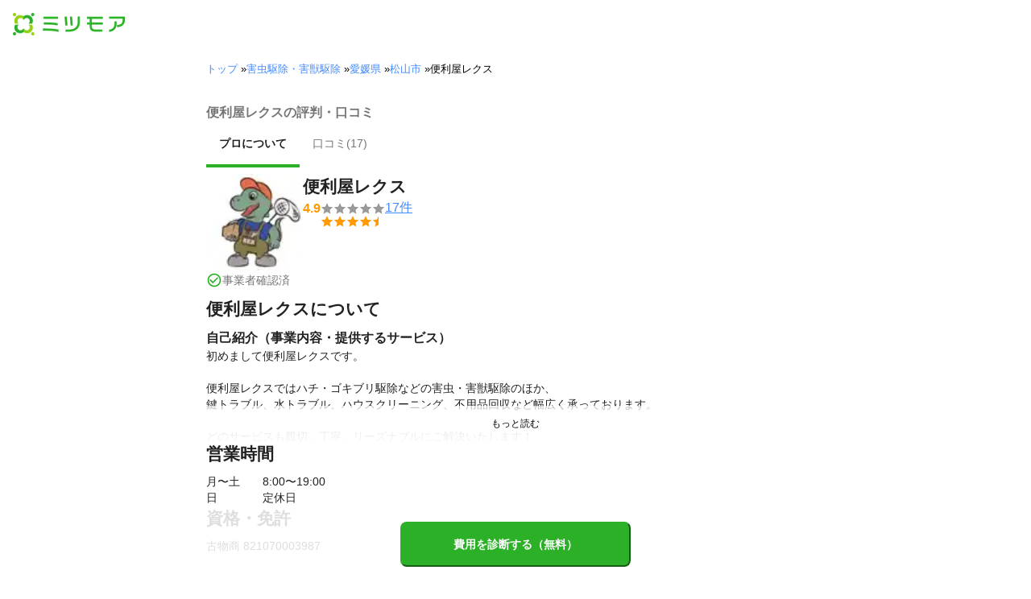

--- FILE ---
content_type: text/html; charset=utf-8
request_url: https://meetsmore.com/p/YVFT4CKCfgAd5CnU
body_size: 25152
content:
<!DOCTYPE html><html lang="ja"><head><meta charSet="utf-8"/><script>
                 window.sentryOnLoad = function () {
                  Sentry.init({
                    debug: false,
                    sendDefaultPii: true,
                    release: "a0c68176c680de741a6071eaf0a9beb1c95f1ce5",
                    integrations: [
                      Sentry.browserTracingIntegration(),
                    ],
                    tracePropagationTargets: [
                      "localhost",
                      "staging-meetsmore.com",
                      "meetsmore.com"
                    ],
                    tracesSampler: (samplingContext) => {
                      const sampleRates = {
                        assets: {
                          'resource.script': 0.0001,
                          'resource.css': 0.0001,
                          'resource.img': 0.0001,
                        },
                        domains: {
                          'googletagmanager': 0.01,
                        },
                        firstParty: {
                          production: 0.05,
                          staging: 0.0001,
                        },
                        thirdParty: 0.0001,
                      };

                      const operation = samplingContext.attributes?.['sentry.op'] || 'unknown';
                      const description = samplingContext.attributes?.['span.description'] || '';
                      const domain = samplingContext.attributes?.['span.domain'] || '';

                      if (description.includes('googletagmanager') || domain.includes('googletagmanager')) {
                        return sampleRates.domains['googletagmanager'];
                      }

                      const isProductionDomain = domain === 'meetsmore.com';
                      const isStagingDomain = domain.includes('staging-meetsmore.com');
                      const isFirstPartyDomain = isProductionDomain || isStagingDomain;

                      // Sample static assets
                      if (isFirstPartyDomain && sampleRates.assets[operation]) {
                        return sampleRates.assets[operation];
                      }

                      if (isFirstPartyDomain) {
                        if (isStagingDomain) {
                          return sampleRates.firstParty.staging;
                        }
                        return sampleRates.firstParty.production;
                      }

                      // Third-party requests
                      return sampleRates.thirdParty;
                    },
                    ignoreErrors: [
                      '*ct.pintrest.com*' // 3rd party error from ad partners, ignore
                    ],
                  })
                }
                </script><script src="https://js.sentry-cdn.com/b9f87a91c53d22d24cc9cd3c9637ec3d.min.js" crossorigin="anonymous"></script><meta http-equiv="X-UA-Compatible" content="IE=edge"/><meta name="robots" content="noarchive"/><meta name="viewport" content="width=device-width, initial-scale=1, user-scalable=no, minimum-scale=1"/><meta name="theme-color" content="#8fc320"/><meta name="revision-short-sha" content="&#x27;a0c68176c680de741a6071eaf0a9beb1c95f1ce5&#x27;"/><link rel="canonical" href="https://meetsmore.com/p/YVFT4CKCfgAd5CnU"/><link rel="icon" href="https://meetsmore.com/images/icon.png"/><link rel="manifest" href="https://meetsmore.com/manifest.json"/><link rel="apple-touch-icon" href="https://meetsmore.com/images/apple-touch-icon57.png" sizes="57x57"/><link rel="apple-touch-icon" href="https://meetsmore.com/images/apple-touch-icon60.png" sizes="60x60"/><link rel="apple-touch-icon" href="https://meetsmore.com/images/apple-touch-icon72.png" sizes="72x72"/><link rel="apple-touch-icon" href="https://meetsmore.com/images/apple-touch-icon76.png" sizes="76x76"/><link rel="apple-touch-icon" href="https://meetsmore.com/images/apple-touch-icon114.png" sizes="114x114"/><link rel="apple-touch-icon" href="https://meetsmore.com/images/apple-touch-icon120.png" sizes="120x120"/><link rel="apple-touch-icon" href="https://meetsmore.com/images/apple-touch-icon144.png" sizes="144x144"/><link rel="apple-touch-icon" href="https://meetsmore.com/images/apple-touch-icon152.png" sizes="152x152"/><link rel="apple-touch-icon" href="https://meetsmore.com/images/apple-touch-icon167.png" sizes="167x167"/><link rel="apple-touch-icon" href="https://meetsmore.com/images/apple-touch-icon180.png" sizes="180x180"/><link rel="apple-touch-startup-image" sizes="1125x2436" href="https://meetsmore.com/images/splash-1125x2436.png" media="(device-width: 375px) and (device-height: 812px) and (-webkit-device-pixel-ratio: 3)"/><link rel="apple-touch-startup-image" sizes="1242x2208" href="https://meetsmore.com/images/splash-1242x2208.png" media="(device-width: 414px) and (device-height: 736px) and (-webkit-device-pixel-ratio: 3)"/><link rel="apple-touch-startup-image" sizes="750x1334" href="https://meetsmore.com/images/splash-750x1334.png" media="(device-width: 375px) and (device-height: 667px) and (-webkit-device-pixel-ratio: 2)"/><link rel="apple-touch-startup-image" sizes="640x1136" href="https://meetsmore.com/images/splash-640x1136.png" media="(device-width: 320px) and (device-height: 568px) and (-webkit-device-pixel-ratio: 2)"/><meta name="apple-mobile-web-app-status-bar-style" content="default"/><meta name="apple-mobile-web-app-title" content="ミツモア"/><meta name="apple-mobile-web-app-capable" content="yes"/><meta http-equiv="x-dns-prefetch-control" content="on"/><meta http-equiv="last-modified" content="2026-01-18 15:22:15"/><link rel="dns-prefetch" href="//www.facebook.com"/><link rel="dns-prefetch" href="//connect.facebook.net"/><link rel="dns-prefetch" href="//www.google.co.jp"/><link rel="dns-prefetch" href="//www.google.com"/><link rel="dns-prefetch" href="//www.googletagmanager.com"/><link rel="dns-prefetch" href="//www.google-analytics.com"/><link rel="dns-prefetch" href="//d.line-scdn.net"/><link rel="preconnect" href="https://images.meetsmore.com"/><link rel="preload" as="font" href="https://images.meetsmore.com/webFont/la-solid-900-s.ttf" crossorigin="anonymous"/><link rel="preload" as="font" href="https://images.meetsmore.com/webFont/la-solid-900-s.woff" crossorigin="anonymous"/><script defer="" src="https://cdn-blocks.karte.io/d84d352274afddf4401c06c351b06bcf/builder.js"></script><style>@keyframes purun{0%,25%{transform:scale(1,1) translate(0,0)}4%{transform:scale(.9,.9) translate(0,3%)}8%{transform:scale(1.1,.8) translate(0,7%)}12%{transform:scale(.9,.9) translate(0,-7%)}18%{transform:scale(1.1,.9) translate(0,3%)}}*{margin:0;padding:0;box-sizing:border-box}body,html{width:100%;height:100%}html{background:#fff;touch-action:manipulation}body{font-family:-apple-system,BlinkMacSystemFont,"Helvetica Neue",HelveticaNeue,"Segoe UI","Yu Gothic M","游ゴシック Medium","Yu Gothic Medium","ヒラギノ角ゴ ProN W3","Hiragino Kaku Gothic ProN",メイリオ,Meiryo,sans-serif}@font-face{font-family:"Yu Gothic M";src:local("Yu Gothic Medium")}@font-face{font-family:"Yu Gothic M";src:local("Yu Gothic Bold");font-weight:700}:-webkit-autofill{box-shadow:0 0 0 1000px #fff inset;-webkit-box-shadow:0 0 0 1000px #fff inset}@supports (-webkit-touch-callout:none){.safari-full-height{height:-webkit-fill-available!important}}#a8sales{display:flex}.zipBoxRoot{background:#fff;max-width:500px;width:100%;margin:20px 0;padding:32px;border:thin solid #e0e0e0;border-radius:8px;z-index:10;box-shadow:0 4px 24px rgba(0,0,0,.25)}.zipBoxTitle{text-align:center;font-size:24px;font-weight:700;color:#212121;margin-bottom:20px}.zipBox{width:100%;display:flex;flex-direction:column;align-items:stretch;justify-content:center}.zipInput{flex:1 1 0;height:60px;padding:5px 15px;font-size:25px;max-width:none;min-height:60px;outline:0;border-radius:8px;border-width:2px;border-style:solid;border-color:#2bb028}.zipInput::placeholder{color:#9e9e9e;font-weight:700}.zipButtonWrap{position:relative}.zipButton{color:#fff;background-color:#2bb028;box-shadow:0 3px 1px -2px rgba(0,0,0,.2),0 2px 2px 0 rgba(0,0,0,.14),0 1px 5px 0 rgba(0,0,0,.12);border:0;margin-top:16px;width:100%;border-radius:8px;min-height:60px;font-size:24px;font-weight:700;padding:16px;white-space:nowrap;animation:purun 5s infinite;animation-delay:5s;cursor:pointer;display:flex;justify-content:center;align-items:center}.zipButtonText{white-space:normal;overflow-wrap:break-word;word-wrap:break-word;text-align:left}.zipExtraButton{color:#fff;background-color:#f49a16;margin-top:12px;width:100%;border-radius:8px;min-height:60px;font-size:24px;font-weight:700;padding:16px;display:flex;justify-content:center;align-items:center;cursor:pointer;text-decoration:none}.zipBoxArrowIcon{margin-left:10px;fill:#fff;width:1em;height:1em;font-size:32px;flex-shrink:0;user-select:none;display:inline-block}@media (min-width:0px) and (max-width:768px){.zipBoxRoot{max-width:400px;width:90%;margin:0 auto;padding:24px}.zipBoxTitle{margin-bottom:12px;font-size:20px}.zipInput{min-height:50px;height:50px;padding:3px 8px;font-size:15px}.zipButton{margin-top:12px;font-size:18px;min-height:50px;min-width:90px;padding:4px 12px}.zipBoxArrowIcon{margin-left:0}.zipExtraButton{font-size:18px;min-height:50px;padding:4px 12px}}</style><title>便利屋レクスの評判・口コミ | 愛媛県松山市 - ミツモア</title><meta name="keywords" content="愛媛県松山市上野町,便利屋レクス,エアコンクリーニング,不用品回収,蜂の巣駆除,ゴキブリ駆除,毛虫・チャドクガ駆除,害鳥駆除（鳩・カラス）,ネズミ駆除,ダニ・トコジラミ・キクイムシ駆除,鍵開け・鍵屋,鍵交換・修理,水道蛇口交換,遺品整理・生前整理,ゴミ屋敷の片付け・清掃,排水管洗浄,コウモリ駆除,窓ガラスの交換・修理,ハクビシン・アライグマ・狸・イタチ駆除,その他害虫駆除・害獣駆除"/><meta name="description" content="初めまして便利屋レクスです。

便利屋レクスではハチ・ゴキブリ駆除などの害虫・害獣駆除のほか、
鍵トラブル、水トラブル、ハウスクリーニング、不用品回収など幅広く承っております。

どのサービスも親切、丁寧、リーズナブルにご解決いたします！

先ずはミツモアのチャットで簡単にお話をお伺いいたします。
お気軽にお問い合わせください。"/><meta property="og:type" content="article"/><meta property="og:url" content="https://meetsmore.com/p/YVFT4CKCfgAd5CnU"/><meta property="og:title" content="便利屋レクスの評判・口コミ | 愛媛県松山市 - ミツモア"/><meta property="og:image" content="https://images.meetsmore.com/users/61878f63d5bb91001ea2c888.jpg?&amp;w=320&amp;h=320&amp;fit=crop&amp;auto=format,compress"/><meta property="og:image:width" content="320"/><meta property="og:image:height" content="320"/><meta property="og:description" content="初めまして便利屋レクスです。

便利屋レクスではハチ・ゴキブリ駆除などの害虫・害獣駆除のほか、
鍵トラブル、水トラブル、ハウスクリーニング、不用品回収など幅広く承っております。

どのサービスも親切、丁寧、リーズナブルにご解決いたします！

先ずはミツモアのチャットで簡単にお話をお伺いいたします。
お気軽にお問い合わせください。"/><meta property="fb:app_id" content="1871580089750644"/><meta property="article:publisher" content="https://www.facebook.com/meetsmore/"/><meta name="twitter:site" content="@meetsmore"/><meta name="twitter:url" content="https://meetsmore.com/p/YVFT4CKCfgAd5CnU"/><meta name="twitter:card" content="summary"/><meta name="twitter:title" content="便利屋レクスの評判・口コミ | 愛媛県松山市 - ミツモア"/><meta name="twitter:description" content="初めまして便利屋レクスです。

便利屋レクスではハチ・ゴキブリ駆除などの害虫・害獣駆除のほか、
鍵トラブル、水トラブル、ハウスクリーニング、不用品回収など幅広く承っております。

どのサービスも親切、丁寧、リーズナブルにご解決いたします！

先ずはミツモアのチャットで簡単にお話をお伺いいたします。
お気軽にお問い合わせください。"/><meta name="twitter:image" content="https://images.meetsmore.com/users/61878f63d5bb91001ea2c888.jpg?&amp;w=320&amp;h=320&amp;fit=crop&amp;auto=format,compress"/><script type="application/ld+json">{"@context":"https://schema.org","@type":"LocalBusiness","name":"便利屋レクスの評判・口コミ | 愛媛県松山市 - ミツモア","description":"初めまして便利屋レクスです。\n\n便利屋レクスではハチ・ゴキブリ駆除などの害虫・害獣駆除のほか、\n鍵トラブル、水トラブル、ハウスクリーニング、不用品回収など幅広く承っております。\n\nどのサービスも親切、丁寧、リーズナブルにご解決いたします！\n\n先ずはミツモアのチャットで簡単にお話をお伺いいたします。\nお気軽にお問い合わせください。","image":{"@type":"ImageObject","url":"https://images.meetsmore.com/users/61878f63d5bb91001ea2c888.jpg?&w=320&h=320&fit=crop&auto=format,compress","width":320,"height":320},"@id":"https://meetsmore.com/p/YVFT4CKCfgAd5CnU","address":{"@type":"PostalAddress","addressCountry":"JP","postalCode":"791-1136","addressRegion":"愛媛県","addressLocality":"松山市"},"aggregateRating":{"@type":"AggregateRating","ratingValue":4.9411764705882355,"reviewCount":17}}</script><link rel="preload" as="image" href="https://images.meetsmore.com/static/badge_800.png?auto=format,compress&amp;fit=max&amp;w=140"/><link rel="preload" as="image" href="https://images.meetsmore.com/static/logo.png?auto=format,compress&amp;fit=max&amp;w=278"/><style>#pageHeader{display:flex;position:relative;padding:16px;z-index:2}#meetsmoreLogo{width:139px;height:28px;position:relative}#pageBadge{position:absolute;top:24px;right:24px;width:92px;height:92px}@media (min-width:0px) and (max-width:768px){#pageBadge{top:8px;right:8px;width:70px;height:70px}}</style><script type="application/ld+json">{"@context":"https://schema.org","@type":"BreadcrumbList","itemListElement":[{"@type":"ListItem","position":1,"name":"トップ","item":"https://meetsmore.com"},{"@type":"ListItem","position":2,"name":"害虫駆除・害獣駆除","item":"https://meetsmore.com/t/terminator"},{"@type":"ListItem","position":3,"name":"愛媛県","item":"https://meetsmore.com/t/terminator/ehime"},{"@type":"ListItem","position":4,"name":"松山市","item":"https://meetsmore.com/t/terminator/ehime/matsuyama"},{"@type":"ListItem","position":5,"name":"便利屋レクス","item":"https://meetsmore.com/p/YVFT4CKCfgAd5CnU"}]}</script><meta name="next-head-count" content="65"/><link rel="preload" href="/mm-lp/_next/static/css/744ed79ff17a2be3.css" as="style"/><link rel="stylesheet" href="/mm-lp/_next/static/css/744ed79ff17a2be3.css" data-n-g=""/><noscript data-n-css=""></noscript><style>@font-face{font-family:"Line Awesome Icons";font-style:normal;font-weight:400;src:local("Line Awesome Icons"),url(https://images.meetsmore.com/webFont/la-solid-900-s.woff)format("woff"),url(https://images.meetsmore.com/webFont/la-solid-900-s.ttf)format("truetype");font-display:block}.starBase{width:100px;height:20px;font-size:1.3rem}.starBase::before{display:block;overflow:hidden;content:""}.reviewRatingBase,.reviewRatingOneStar{display:block;position:relative;white-space:nowrap}.reviewRatingBase::after,.reviewRatingBase::before{display:block;top:0;left:0;font-style:normal;position:absolute;font-family:"Line Awesome Icons"}.reviewRatingBase::before{color:#9e9e9e;content:""}.reviewRatingBase::after{color:#ffa000}.reviewRating-zero::after{content:""}.reviewRating-zeroHalf::after{content:""}.reviewRating-one::after{content:""}.reviewRating-oneHalf::after{content:""}.reviewRating-two::after{content:""}.reviewRating-twoHalf::after{content:""}.reviewRating-three::after{content:""}.reviewRating-threeHalf::after{content:""}.reviewRating-four::after{content:""}.reviewRating-fourHalf::after{content:""}.reviewRating-five::after{content:""}.reviewRatingOneStar::before{display:block;top:0;left:0;font-style:normal;position:absolute;color:#ffa000;font-family:"Line Awesome Icons";content:""}ol,ul{margin:.5em 0 .5em 2em;line-height:1.8}a{text-decoration:none;color:#448aff;cursor:pointer}a:hover{opacity:.9}.innerHtml ul{margin:.75em}.innerHtml li{list-style-type:none;position:relative;padding-left:1em}.entry-content>ul>li:before,.innerHtml li:before{border-radius:50%;width:5px;height:5px;display:block;position:absolute;left:0;top:.6em;content:"";background:#8fc320}.entry-content h1,.entry-content h2,.entry-content h3,.entry-content h4,.entry-content h5,.entry-content h6{font-weight:700;line-height:1.2;color:#000c15}.entry-content h1,.entry-content h2{font-size:26px;margin-bottom:18px}.entry-content h2{border-left:5px solid #8fc320;background:#e5e5e5;padding:12px 8px 12px 12px;font-size:22px}.entry-content h3{font-size:20px;padding-bottom:6px;border-bottom:2px solid #8fc320;margin-bottom:12px}.entry-content h4{font-size:18px;margin-bottom:10px}@media (max-width:599.95px){.entry-content h1{font-size:24px}.entry-content h2{font-size:20px}.entry-content h3{font-size:18px}.entry-content h4,.entry-content p{font-size:16px}}.entry-content p{line-height:1.8;font-size:16px;word-wrap:break-word}.entry-content ol,.entry-content p{margin-bottom:24px}.entry-content ul{margin:8px 0 24px 16px;padding-left:16px}.entry-content span{line-height:1.6}.entry-content>ul>li{margin-bottom:8px;list-style-type:none;position:relative;padding-left:16px}.entry-content blockquote{position:relative;display:block;margin-bottom:40px;padding:24px 48px;border:2px solid #e2e5e8;quotes:"“""";font-size:16px}.entry-content blockquote:before{position:absolute;top:0;left:10px;content:open-quote;font-size:80px;color:#e2e5e8}.entry-content blockquote p:last-of-type{margin-bottom:0}.entry-content div.medium-editor-scroll-x,.table-content{overflow-x:auto}.table-content{margin:20px auto 40px}.entry-content table,table.medium-editor-table{width:100%;max-width:100%;display:block;overflow-x:auto}.entry-content table>tbody,table.medium-editor-table>tbody{width:100%;max-width:700px;display:table;background:#fff;border-collapse:collapse;border:1px solid #e0e0e0}.entry-content table,.markdown dd{margin-bottom:16px}.entry-content table tr:nth-child(even){background:#f3f3f3}table.medium-editor-table tr:nth-child(even){border:1px solid #e0e0e0}table.medium-editor-table td:first-child{background:#f3f3f3;font-weight:700}.entry-content table td,.entry-content table th,table.medium-editor-table td,table.medium-editor-table th{min-width:100px;padding:4px 8px;border-color:#e0e0e0;border-width:0 1px 0 0;border-style:solid}.entry-content table tr:before,table.medium-editor-table tr:before{display:block;float:left;height:48px;content:""}img.medium-image{width:100%}.entry-content .wp-caption,.entry-content embed,.entry-content iframe,.entry-content img,.entry-content object,.entry-content video{max-width:100%}.entry-content img{height:auto}.entry-content .aligncenter,.entry-content img.centered{display:block;margin:0 auto 24px;text-align:center}.wp-caption-text{font-size:14px;font-weight:700;margin:0;text-align:center}.entry-content .su-table1{border:0;border-collapse:separate;text-align:center}.entry-content .su-table1 td,.entry-content .su-table1 th{background:#e0e0e0;border-radius:5px;border:0}.entry-content .su-table1 .row-1 .column-1{background:0 0}.entry-content .su-table1 tr.row-1 td,.entry-content .su-table1 tr.row-1 th{font-weight:700;background:#b2d8f6}.entry-content .su-table1 td.column-1{font-weight:700;background:#1180cc;color:#fff}.box1{padding:.5em 1em;margin:2em 0;border:solid 3px #eee}.box1 p{margin:0;padding:0}.green{color:#9dc138;font-weight:700}.highlight{background:linear-gradient(transparent 0,#e4ebc7 0)}.markdown h1{text-align:center}.markdown h2{border-bottom:2px solid #8fc320;margin:32px 0 16px}.markdown h3{margin:32px 16px 16px}.markdown p{margin:16px}.markdown ol li,.markdown ul li{margin:8px}.markdown dl{padding-left:32px}.highlight,.markdown dt{font-weight:700}.markdown footer{margin-top:64px;text-align:right}.markdown table.medium-editor-table{margin:20px auto}.markdown table.medium-editor-table td:first-child{background:0 0;font-weight:400}</style><style id="__jsx-b9016ee5b72b9edc">.profile-nav-container .profile-nav-item-wrapper .nav-item-border{width:100%;height:4px;background-color:transparent}.profile-nav-container .profile-nav-item-wrapper input:checked+label{color:#212121;font-weight:bold}.profile-nav-container .profile-nav-item-wrapper input:checked+label a{color:inherit}.profile-nav-container .profile-nav-item-wrapper input:checked+label .nav-item-border{background-color:#2bb028}</style></head><body><div id="__next"><div class="border-b"><div id="pageHeader"><a href="https://meetsmore.com" id="meetsmoreLogo" class="relative w-[139px] h-[28px]"><img src="https://images.meetsmore.com/static/logo.png?auto=format,compress&amp;fit=max&amp;w=278" alt="ミツモア" width="139" height="28" decoding="async"/></a></div></div><div class="hidden md:contents"><div><div class="px-md md:px-lg py-md"><div class="mx-auto block max-w-screen-md"><nav><ol class="text-xs flex flex-wrap m-0 list-none"><li><a href="https://meetsmore.com">トップ</a><span> » </span></li><li><a href="https://meetsmore.com/t/terminator">害虫駆除・害獣駆除</a><span> » </span></li><li><a href="https://meetsmore.com/t/terminator/ehime">愛媛県</a><span> » </span></li><li><a href="https://meetsmore.com/t/terminator/ehime/matsuyama">松山市</a><span> » </span></li><li>便利屋レクス</li></ol></nav></div></div></div></div><form method="GET" action="https://meetsmore.com/start/services/air-conditioner-cleaning"><input type="hidden" name="modal" value="true"/><input type="hidden" name="specialSent" value="615153e022827e001de429d4"/><input type="hidden" name="noSimilarSelect" value="true"/><div class="" id="profile-content-wrap"><nav class="bg-background-white px-sm md:px-md py-md sticky top-0 pb-0" style="z-index:11"><div class=""><div class="mx-auto block max-w-screen-md"><div class="border-b"><h1 class="text-balance text-base text-foreground-secondary font-bold"><span class="jsx-b9016ee5b72b9edc">便利屋レクスの評判・口コミ</span></h1><div class="text-sm text-foreground-secondary flex profile-nav-container"><div class="profile-nav-item-wrapper"><input type="radio" name="profile-nav-select" id="profile-nav-about" class="hidden profile-nav-button" value="about"/><label for="profile-nav-about" class="block cursor-pointer" role="presentation"><a href="#about" class="text-inherit hover:text-black block"><div class="p-md">プロについて</div><div class="nav-item-border"></div></a></label></div><div class="profile-nav-item-wrapper"><input type="radio" name="profile-nav-select" id="profile-nav-review" class="hidden profile-nav-button" value="review"/><label for="profile-nav-review" class="block cursor-pointer" role="presentation"><a href="#review" class="text-inherit hover:text-black block"><div class="p-md">口コミ(<!-- -->17<!-- -->)</div><div class="nav-item-border"></div></a></label></div></div></div></div></div></nav><main class="bg-background-white px-md"><div class="mx-auto block max-w-screen-md"><div class="flex flex-col gap-2xl" id="main-profile-sections"><section id="summary" class="scroll-m-28 border-b pb-sm mt-sm"><div class="flex flex-row items-center md:items-start gap-md"><figure class="flex flex-col gap-sm"><style data-emotion="css hvfyv1">.css-hvfyv1{border-radius:20%;}.css-hvfyv1 .MuiAvatar-img{border-radius:17%;}</style><style data-emotion="css 404y72">.css-404y72{position:relative;display:-webkit-box;display:-webkit-flex;display:-ms-flexbox;display:flex;-webkit-align-items:center;-webkit-box-align:center;-ms-flex-align:center;align-items:center;-webkit-box-pack:center;-ms-flex-pack:center;-webkit-justify-content:center;justify-content:center;-webkit-flex-shrink:0;-ms-flex-negative:0;flex-shrink:0;width:40px;height:40px;font-family:"Roboto","Helvetica","Arial",sans-serif;font-size:1.25rem;line-height:1;border-radius:50%;overflow:hidden;-webkit-user-select:none;-moz-user-select:none;-ms-user-select:none;user-select:none;border-radius:20%;}.css-404y72 .MuiAvatar-img{border-radius:17%;}</style><div class="MuiAvatar-root MuiAvatar-circular css-404y72" style="width:120px;height:120px"><style data-emotion="css 1hy9t21">.css-1hy9t21{width:100%;height:100%;text-align:center;object-fit:cover;color:transparent;text-indent:10000px;}</style><img alt="便利屋レクス" src="https://images.meetsmore.com/users/61878f63d5bb91001ea2c888.jpg?&amp;w=80&amp;h=80&amp;fit=crop&amp;auto=format,compress" width="80" height="80" loading="lazy" class="MuiAvatar-img css-1hy9t21"/></div><p class="text-sm text-brand flex items-center gap-sm"><style data-emotion="css vubbuv">.css-vubbuv{-webkit-user-select:none;-moz-user-select:none;-ms-user-select:none;user-select:none;width:1em;height:1em;display:inline-block;fill:currentColor;-webkit-flex-shrink:0;-ms-flex-negative:0;flex-shrink:0;-webkit-transition:fill 200ms cubic-bezier(0.4, 0, 0.2, 1) 0ms;transition:fill 200ms cubic-bezier(0.4, 0, 0.2, 1) 0ms;font-size:1.5rem;}</style><svg class="MuiSvgIcon-root MuiSvgIcon-fontSizeMedium css-vubbuv" focusable="false" aria-hidden="true" viewBox="0 0 24 24" data-testid="CheckCircleOutlineIcon" style="width:20px"><path d="M16.59 7.58 10 14.17l-3.59-3.58L5 12l5 5 8-8zM12 2C6.48 2 2 6.48 2 12s4.48 10 10 10 10-4.48 10-10S17.52 2 12 2m0 18c-4.42 0-8-3.58-8-8s3.58-8 8-8 8 3.58 8 8-3.58 8-8 8"></path></svg><span class="text-foreground-secondary flex flex-wrap">事業者確認済</span></p></figure><div class="flex flex-col"><div class="flex flex-col items-start gap-xs"><h3 class="text-balance text-h4 text-foreground font-bold">便利屋レクス</h3></div><a class="cursor-pointer hover:opacity-80" href="#review"><div class="flex items-center gap-xs"><figure class="flex items-center gap-sm text-[#f90]"><p><strong>4.9</strong></p><figure class="relative text-md" style="font-family:Line Awesome Icons;line-height:1em"><div class="text-[#999]"></div><div class="text-[#f90] absolute inset-0"></div></figure></figure><p data-review-number="true" class="underline">17<!-- -->件</p></div></a></div></div></section><section id="about" class="scroll-m-28"><div class="flex flex-col"><section class="text-foreground flex flex-col gap-md"><article class="text-sm whitespace-pre-wrap break-all"><h2 class="text-balance text-h4 text-foreground mb-sm font-bold">便利屋レクスについて</h2><style data-emotion="css 1cmt8kc">.css-1cmt8kc{position:relative;}.css-1cmt8kc label{z-index:10;cursor:pointer;text-align:center;font-size:12px;position:absolute;bottom:0;padding:12px;width:100%;background:linear-gradient(to bottom, rgba(255, 255, 255, 0.7) 0%, rgba(255, 255, 255, 0.95) 90%);}.css-1cmt8kc label.grey{background:linear-gradient(to bottom, rgba(245, 245, 245, 0.7) 0%, rgba(245, 245, 245, 0.95) 90%);}.css-1cmt8kc label.darkGrey{background:#eeeeee;}.css-1cmt8kc label.white{background:#ffffff;}.css-1cmt8kc label.shrink{padding:0;}.css-1cmt8kc label.right{right:0;width:auto;padding-left:4px;}.css-1cmt8kc label.center{margin-top:4px;left:0;}.css-1cmt8kc label.fontNormal{font-size:14px;}.css-1cmt8kc label.fontMiddle{font-size:16px;}.css-1cmt8kc label:after{content:"もっと読む";color:#000;width:18.75rem;border-radius:20px;display:inline;background:transparent;}.css-1cmt8kc input{display:none;}.css-1cmt8kc>div{overflow:hidden;word-break:break-all;height:140px;}@media (max-width:767.95px){.css-1cmt8kc>div{height:140px;}}.css-1cmt8kc input:checked~div{min-height:140px;height:auto;}@media (max-width:767.95px){.css-1cmt8kc input:checked~div{min-height:140px;}}.css-1cmt8kc input:checked~label{display:none;background:inherit;position:relative;}.css-1cmt8kc input:checked~label.right{text-align:right;}.css-1cmt8kc input:checked~label.center{left:0;}.css-1cmt8kc input:checked~label:after{content:"表示を減らす";color:#000;background:transparent;}.css-1cmt8kc input:checked~div .open-hidden{display:none;}.css-1cmt8kc input:not(:checked)~div .open-hidden{display:-webkit-box;display:-webkit-flex;display:-ms-flexbox;display:flex;}.css-1cmt8kc input:checked~div .close-hidden{display:-webkit-box;display:-webkit-flex;display:-ms-flexbox;display:flex;}.css-1cmt8kc input:not(:checked)~div .close-hidden{display:none;}.css-1cmt8kc input:checked~div .rich-review-text{height:100%;min-height:80px;overflow:inherit;text-overflow:inherit;display:inherit;-webkit-box-orient:inherit;-webkit-line-clamp:inherit;}.css-1cmt8kc input:not(:checked)~div .rich-review-text{overflow:hidden;text-overflow:ellipsis;display:-webkit-box;-webkit-box-orient:vertical;-webkit-line-clamp:4;}.css-1cmt8kc .pickup-review input:checked~div .pickup-review-top{display:none;}.css-1cmt8kc .pickup-review input:checked~div .pickup-review-bottom{display:block;}.css-1cmt8kc .pickup-review input:not(:checked)~div .pickup-review-bottom{display:none;}.css-1cmt8kc .pickup-review label{right:-1px;width:86px;padding-left:4px;}.css-1cmt8kc .pickup-review input:checked~label{text-align:right;width:auto;padding-top:5px;}</style><div class="css-1cmt8kc"><input id="readMoreIntroductionText" type="checkbox"/><div><div class="flex flex-col gap-md"><div><h3 class="text-balance text-base text-foreground font-bold">自己紹介（事業内容・提供するサービス）</h3><p>初めまして便利屋レクスです。

便利屋レクスではハチ・ゴキブリ駆除などの害虫・害獣駆除のほか、
鍵トラブル、水トラブル、ハウスクリーニング、不用品回収など幅広く承っております。

どのサービスも親切、丁寧、リーズナブルにご解決いたします！

先ずはミツモアのチャットで簡単にお話をお伺いいたします。
お気軽にお問い合わせください。</p></div></div></div><label for="readMoreIntroductionText" class="css-0"></label></div></article></section></div></section><section><div class="flex flex-col"><section class="text-foreground flex flex-col gap-md"><article class="text-sm"><h2 class="text-balance text-h4 text-foreground mb-sm font-bold">営業時間</h2><div class="flex flex-col items-start"><div class="flex gap-md"><p style="min-width:5em">月〜土</p><p>8<!-- -->:00〜<!-- -->19<!-- -->:00</p></div><div class="flex gap-md"><p style="min-width:5em">日</p><p>定休日</p></div></div></article><article class="text-sm"><h2 class="text-balance text-h4 text-foreground mb-sm font-bold">資格・免許</h2><div class="flex flex-wrap flex-col md:flex-row"><p class="flex"><span>古物商 821070003987</span></p></div></article></section><nav class="py-xl flex justify-around"><button class="border-2 rounded-md w-auto font-bold disabled:bg-[#888] disabled:border-[#888] disabled:cursor-not-allowed py-2 md:py-4 px-16 bg-brand text-white text-xs md:text-sm border-brand" type="submit">費用を診断する（無料）</button></nav></div></section><section id="review" class="scroll-m-28"><h2 class="text-balance text-h4 text-foreground mb-sm font-bold">口コミ</h2><div class="flex flex-col gap-md"><div class="flex flex-col md:flex-row gap-md"><div class="flex justify-between flex-1"><div class="flex flex-col gap-sm"><p class="text-pretty text-2xl md:text-3xl"><strong>4.9</strong></p><figure class="relative text-lg" style="font-family:Line Awesome Icons;line-height:1em"><div class="text-[#999]"></div><div class="text-[#f90] absolute inset-0"></div></figure><p class="text-pretty text-sm leading-normal">17<!-- -->件のレビュー</p></div><figure class="flex flex-col gap-sm relative"><div class="flex items-center gap-sm"><p class="flex items-center"><span class="min-w-[1em] text-center">5</span><span class="text-[#f90] text-xl" style="font-family:Line Awesome Icons;line-height:1em"></span></p><div class="py-xs rounded-md relative overflow-hidden bg-[#ddd]" style="width:6.5rem"><mark class="absolute top-0 left-0 bottom-0 bg-[#f90]" style="width:94.11764705882352%"></mark></div><p>94.1%</p></div><div class="flex items-center gap-sm"><p class="flex items-center"><span class="min-w-[1em] text-center">4</span><span class="text-[#f90] text-xl" style="font-family:Line Awesome Icons;line-height:1em"></span></p><div class="py-xs rounded-md relative overflow-hidden bg-[#ddd]" style="width:6.5rem"><mark class="absolute top-0 left-0 bottom-0 bg-[#f90]" style="width:5.88235294117647%"></mark></div><p>5.9%</p></div><div class="flex items-center gap-sm"><p class="flex items-center"><span class="min-w-[1em] text-center">3</span><span class="text-[#f90] text-xl" style="font-family:Line Awesome Icons;line-height:1em"></span></p><div class="py-xs rounded-md relative overflow-hidden bg-[#ddd]" style="width:6.5rem"><mark class="absolute top-0 left-0 bottom-0 bg-[#f90]" style="width:0%"></mark></div><p>0.0%</p></div><div class="flex items-center gap-sm"><p class="flex items-center"><span class="min-w-[1em] text-center">2</span><span class="text-[#f90] text-xl" style="font-family:Line Awesome Icons;line-height:1em"></span></p><div class="py-xs rounded-md relative overflow-hidden bg-[#ddd]" style="width:6.5rem"><mark class="absolute top-0 left-0 bottom-0 bg-[#f90]" style="width:0%"></mark></div><p>0.0%</p></div><div class="flex items-center gap-sm"><p class="flex items-center"><span class="min-w-[1em] text-center">1</span><span class="text-[#f90] text-xl" style="font-family:Line Awesome Icons;line-height:1em"></span></p><div class="py-xs rounded-md relative overflow-hidden bg-[#ddd]" style="width:6.5rem"><mark class="absolute top-0 left-0 bottom-0 bg-[#f90]" style="width:0%"></mark></div><p>0.0%</p></div></figure></div></div><article class="flex flex-col gap-md"><p class="text-pretty leading-none"><strong style="font-size:2.25em;display:inline-block">17</strong><span>件</span></p><div class="flex flex-col gap-xl" data-profileid="615153e022827e001de429d4" id="ProfileReviewLoadMoreWrapper"><div class="flex flex-col gap-lg" id="pageReviewList"><div class="bg-background-white p-md shadow-xs rounded-md w-full"><article class="flex items-start md:items-center justify-between gap-sm"><div class="flex flex-col gap-xs flex-1"><p class="text-pretty text-caption text-foreground-secondary leading-normal whitespace-nowrap overflow-hidden text-ellipsis">ソガワ<!-- --> 様</p><div class="flex items-center gap-xs"><figure class="relative text-2xl" style="font-family:Line Awesome Icons;line-height:1em"><div class="text-[#999]"></div><div class="text-[#f90] absolute inset-0"></div></figure><p class="text-pretty text-md md:text-lg"><strong>5.0</strong></p></div><p class="text-pretty text-caption leading-normal">排水管洗浄</p></div><div class="text-sm text-foreground flex flex-col items-end gap-xs"><p class="text-pretty text-caption leading-normal">1か月前</p></div></article><style data-emotion="css 6xtwn7">.css-6xtwn7{margin-top:16px;}@media (max-width: 767px){.css-6xtwn7{margin-top:4px;}}</style><style data-emotion="css 18g4d1v">.css-18g4d1v{position:relative;margin-top:16px;}.css-18g4d1v>label{z-index:10;cursor:pointer;text-align:center;font-size:12px;position:absolute;bottom:0;padding:12px;width:100%;background:linear-gradient(to bottom, rgba(255, 255, 255, 0.7) 0%, rgba(255, 255, 255, 0.95) 90%);}.css-18g4d1v>label.grey{background:linear-gradient(to bottom, rgba(245, 245, 245, 0.7) 0%, rgba(245, 245, 245, 0.95) 90%);}.css-18g4d1v>label.darkGrey{background:#eeeeee;}.css-18g4d1v>label.white{background:#ffffff;}.css-18g4d1v>label.shrink{padding:0;}.css-18g4d1v>label.right{right:0;width:auto;padding-left:4px;}.css-18g4d1v>label.center{margin-top:4px;left:0;}.css-18g4d1v>label.fontNormal{font-size:14px;}.css-18g4d1v>label.fontMiddle{font-size:16px;}.css-18g4d1v>label:after{content:"▼ 全部読む";color:gray;width:18.75rem;border-radius:20px;display:inline;background:transparent;}.css-18g4d1v>input{display:none;}.css-18g4d1v>div{padding-bottom:24px;}.css-18g4d1v>input:checked~div{height:auto;}.css-18g4d1v>input:checked~div:before{display:none;}@media (max-width:767.95px){.css-18g4d1v>input:checked~div{max-height:initial;}}.css-18g4d1v>input:checked~label{display:block;background:inherit;position:relative;}.css-18g4d1v>input:checked~label.right{text-align:right;}.css-18g4d1v>input:checked~label.center{left:0;}.css-18g4d1v>input:checked~label:after{content:"▲ 閉じる";color:gray;background:transparent;}.css-18g4d1v>input:checked~div .open-hidden{display:none;}.css-18g4d1v>input:not(checked)~div .open-hidden{display:-webkit-box;display:-webkit-flex;display:-ms-flexbox;display:flex;}.css-18g4d1v>input:checked~div .close-hidden{display:-webkit-box;display:-webkit-flex;display:-ms-flexbox;display:flex;}.css-18g4d1v>input:not(checked)~div .close-hidden{display:none;}@media (max-width:-0.05px){.css-18g4d1v>input:checked~div .close-hidden-mobile{display:-webkit-box;display:-webkit-flex;display:-ms-flexbox;display:flex;}}@media (max-width:-0.05px){.css-18g4d1v>input:not(checked)~div .close-hidden-mobile{display:none;}}.css-18g4d1v>input:checked~div .rich-review-text{height:100%;min-height:80px;overflow:inherit;text-overflow:inherit;display:inherit;-webkit-box-orient:inherit;-webkit-line-clamp:inherit;}.css-18g4d1v>input:not(checked)~div .rich-review-text{overflow:hidden;text-overflow:ellipsis;display:-webkit-box;-webkit-box-orient:vertical;-webkit-line-clamp:3;}.css-18g4d1v .pickup-review input:checked~div .pickup-review-top{display:none;}.css-18g4d1v .pickup-review input:checked~div .pickup-review-bottom{display:block;}.css-18g4d1v .pickup-review input:not(checked)~div .pickup-review-bottom{display:none;}.css-18g4d1v .pickup-review label{right:-1px;width:86px;padding-left:4px;}.css-18g4d1v .pickup-review input:checked~label{text-align:right;width:auto;padding-top:5px;}@media (max-width: 767px){.css-18g4d1v{margin-top:4px;}}</style><div class="css-18g4d1v"><input id="pp-review-list-6940e827fa86aa03acb53539" type="checkbox"/><div><div class="flex flex-col gap-md"><div class="py-xs md:py-md"><style data-emotion="css 181g39m">@media (max-width:767.95px){.css-181g39m{margin-bottom:4px;}}</style><figure class="bg-background-gray p-xs md:p-md rounded-md flex flex-wrap flex-col md:flex-row mb-4 css-181g39m"><style data-emotion="css 1ihftf9">.css-1ihftf9{-webkit-flex:1 1 0;-ms-flex:1 1 0;flex:1 1 0;min-width:33.3%;padding:0 16px;}.css-1ihftf9:nth-child(n + 4){max-width:33.3%;}@media (max-width:767.95px){.css-1ihftf9:nth-child(n + 4){max-width:none;}}@media (max-width:767.95px){.css-1ihftf9{padding:4px 8px;}.css-1ihftf9:not(:first-child){border-top:none;}}</style><div style="border-right:1px dashed #9e9e9e" class="css-1ihftf9"><style data-emotion="css 11uhu3h">@media (max-width:767.95px){.css-11uhu3h{font-size:12px;}}</style><p class="text-pretty text-sm text-foreground leading-normal css-11uhu3h"><strong>排水管洗浄を依頼した物件</strong></p><style data-emotion="css eejq16">@media (max-width:767.95px){.css-eejq16{font-size:10px;line-height:1.2;margin-bottom:2px;}}</style><p class="text-pretty text-sm text-foreground-secondary leading-normal text-ellipsis whitespace-nowrap css-eejq16">戸建て</p></div><div class="css-1ihftf9"><p class="text-pretty text-sm text-foreground leading-normal css-11uhu3h"><strong>洗浄した場所</strong></p><p class="text-pretty text-sm text-foreground-secondary leading-normal text-ellipsis whitespace-nowrap css-eejq16">キッチン</p></div></figure><p class="text-pretty text-sm text-foreground leading-normal whitespace-pre-wrap break-all rich-review-text">排水管のつまりで対応いていただきましたが、丁寧な説明と対応策なども教えてくださり日程も他より早くて大変助かりました。また何かあったら利用したいです。ありがとうございました。</p></div><div class="flex flex-col close-hidden"><h5 class="text-balance text-black mb-sm font-bold text-base md:text-lg">項目別評価</h5><div class="text-sm flex flex-col gap-sm md:gap-md"><div class="flex flex-col md:flex-row items-stretch gap-sm md:gap-md"><div class="p-sm md:p-0 rounded-sm flex items-center justify-between gap-md bg-background-gray md:bg-transparent"><div class="p-0 md:p-sm rounded-md bg-transparent md:bg-background-gray font-normal md:font-bold w-auto md:w-[16em] text-sm">人柄の良さ</div><div class="flex items-center gap-sm"><figure class="relative text-xl" style="font-family:Line Awesome Icons;line-height:1em"><div class="text-[#999]"></div><div class="text-[#f90] absolute inset-0"></div></figure><span class="text-pretty text-sm md:text-base"><strong>5</strong></span></div></div></div><div class="flex flex-col md:flex-row items-stretch gap-sm md:gap-md"><div class="p-sm md:p-0 rounded-sm flex items-center justify-between gap-md bg-background-gray md:bg-transparent"><div class="p-0 md:p-sm rounded-md bg-transparent md:bg-background-gray font-normal md:font-bold w-auto md:w-[16em] text-sm">仕事の仕上がり</div><div class="flex items-center gap-sm"><figure class="relative text-xl" style="font-family:Line Awesome Icons;line-height:1em"><div class="text-[#999]"></div><div class="text-[#f90] absolute inset-0"></div></figure><span class="text-pretty text-sm md:text-base"><strong>5</strong></span></div></div></div><div class="flex flex-col md:flex-row items-stretch gap-sm md:gap-md"><div class="p-sm md:p-0 rounded-sm flex items-center justify-between gap-md bg-background-gray md:bg-transparent"><div class="p-0 md:p-sm rounded-md bg-transparent md:bg-background-gray font-normal md:font-bold w-auto md:w-[16em] text-sm">料金・費用のお手ごろ感</div><div class="flex items-center gap-sm"><figure class="relative text-xl" style="font-family:Line Awesome Icons;line-height:1em"><div class="text-[#999]"></div><div class="text-[#f90] absolute inset-0"></div></figure><span class="text-pretty text-sm md:text-base"><strong>5</strong></span></div></div></div><div class="flex flex-col md:flex-row items-stretch gap-sm md:gap-md"><div class="p-sm md:p-0 rounded-sm flex items-center justify-between gap-md bg-background-gray md:bg-transparent"><div class="p-0 md:p-sm rounded-md bg-transparent md:bg-background-gray font-normal md:font-bold w-auto md:w-[16em] text-sm">対応の迅速さ</div><div class="flex items-center gap-sm"><figure class="relative text-xl" style="font-family:Line Awesome Icons;line-height:1em"><div class="text-[#999]"></div><div class="text-[#f90] absolute inset-0"></div></figure><span class="text-pretty text-sm md:text-base"><strong>5</strong></span></div></div></div><div class="flex flex-col md:flex-row items-stretch gap-sm md:gap-md"><div class="p-sm md:p-0 rounded-sm flex items-center justify-between gap-md bg-background-gray md:bg-transparent"><div class="p-0 md:p-sm rounded-md bg-transparent md:bg-background-gray font-normal md:font-bold w-auto md:w-[16em] text-sm">プロ・作業への安心感</div><div class="flex items-center gap-sm"><figure class="relative text-xl" style="font-family:Line Awesome Icons;line-height:1em"><div class="text-[#999]"></div><div class="text-[#f90] absolute inset-0"></div></figure><span class="text-pretty text-sm md:text-base"><strong>5</strong></span></div></div></div><div class="flex flex-col md:flex-row items-stretch gap-sm md:gap-md"><div class="p-sm md:p-0 rounded-sm flex items-center justify-between gap-md bg-background-gray md:bg-transparent"><div class="p-0 md:p-sm rounded-md bg-transparent md:bg-background-gray font-normal md:font-bold w-auto md:w-[16em] text-sm">事前の説明の十分度</div><div class="flex items-center gap-sm"><figure class="relative text-xl" style="font-family:Line Awesome Icons;line-height:1em"><div class="text-[#999]"></div><div class="text-[#f90] absolute inset-0"></div></figure><span class="text-pretty text-sm md:text-base"><strong>5</strong></span></div></div></div></div></div><div class="py-lg flex flex-col gap-sm pb-0"><p class="text-sm text-foreground flex items-center gap-md"><span class="text-xs border px-md py-xs rounded-lg"><strong>依頼したプロ</strong></span><span class="overflow-hidden whitespace-nowrap text-ellipsis">便利屋レクス</span></p></div></div></div><label for="pp-review-list-6940e827fa86aa03acb53539" class="white shrink fontNormal"></label></div></div><div class="bg-background-white p-md shadow-xs rounded-md w-full"><article class="flex items-start md:items-center justify-between gap-sm"><div class="flex flex-col gap-xs flex-1"><p class="text-pretty text-caption text-foreground-secondary leading-normal whitespace-nowrap overflow-hidden text-ellipsis">山崎<!-- --> 様</p><div class="flex items-center gap-xs"><figure class="relative text-2xl" style="font-family:Line Awesome Icons;line-height:1em"><div class="text-[#999]"></div><div class="text-[#f90] absolute inset-0"></div></figure><p class="text-pretty text-md md:text-lg"><strong>5.0</strong></p></div><p class="text-pretty text-caption leading-normal">蜂の巣駆除</p></div><div class="text-sm text-foreground flex flex-col items-end gap-xs"><p class="text-pretty text-caption leading-normal">7か月前</p></div></article><style data-emotion="css 6xtwn7">.css-6xtwn7{margin-top:16px;}@media (max-width: 767px){.css-6xtwn7{margin-top:4px;}}</style><style data-emotion="css 18g4d1v">.css-18g4d1v{position:relative;margin-top:16px;}.css-18g4d1v>label{z-index:10;cursor:pointer;text-align:center;font-size:12px;position:absolute;bottom:0;padding:12px;width:100%;background:linear-gradient(to bottom, rgba(255, 255, 255, 0.7) 0%, rgba(255, 255, 255, 0.95) 90%);}.css-18g4d1v>label.grey{background:linear-gradient(to bottom, rgba(245, 245, 245, 0.7) 0%, rgba(245, 245, 245, 0.95) 90%);}.css-18g4d1v>label.darkGrey{background:#eeeeee;}.css-18g4d1v>label.white{background:#ffffff;}.css-18g4d1v>label.shrink{padding:0;}.css-18g4d1v>label.right{right:0;width:auto;padding-left:4px;}.css-18g4d1v>label.center{margin-top:4px;left:0;}.css-18g4d1v>label.fontNormal{font-size:14px;}.css-18g4d1v>label.fontMiddle{font-size:16px;}.css-18g4d1v>label:after{content:"▼ 全部読む";color:gray;width:18.75rem;border-radius:20px;display:inline;background:transparent;}.css-18g4d1v>input{display:none;}.css-18g4d1v>div{padding-bottom:24px;}.css-18g4d1v>input:checked~div{height:auto;}.css-18g4d1v>input:checked~div:before{display:none;}@media (max-width:767.95px){.css-18g4d1v>input:checked~div{max-height:initial;}}.css-18g4d1v>input:checked~label{display:block;background:inherit;position:relative;}.css-18g4d1v>input:checked~label.right{text-align:right;}.css-18g4d1v>input:checked~label.center{left:0;}.css-18g4d1v>input:checked~label:after{content:"▲ 閉じる";color:gray;background:transparent;}.css-18g4d1v>input:checked~div .open-hidden{display:none;}.css-18g4d1v>input:not(checked)~div .open-hidden{display:-webkit-box;display:-webkit-flex;display:-ms-flexbox;display:flex;}.css-18g4d1v>input:checked~div .close-hidden{display:-webkit-box;display:-webkit-flex;display:-ms-flexbox;display:flex;}.css-18g4d1v>input:not(checked)~div .close-hidden{display:none;}@media (max-width:-0.05px){.css-18g4d1v>input:checked~div .close-hidden-mobile{display:-webkit-box;display:-webkit-flex;display:-ms-flexbox;display:flex;}}@media (max-width:-0.05px){.css-18g4d1v>input:not(checked)~div .close-hidden-mobile{display:none;}}.css-18g4d1v>input:checked~div .rich-review-text{height:100%;min-height:80px;overflow:inherit;text-overflow:inherit;display:inherit;-webkit-box-orient:inherit;-webkit-line-clamp:inherit;}.css-18g4d1v>input:not(checked)~div .rich-review-text{overflow:hidden;text-overflow:ellipsis;display:-webkit-box;-webkit-box-orient:vertical;-webkit-line-clamp:3;}.css-18g4d1v .pickup-review input:checked~div .pickup-review-top{display:none;}.css-18g4d1v .pickup-review input:checked~div .pickup-review-bottom{display:block;}.css-18g4d1v .pickup-review input:not(checked)~div .pickup-review-bottom{display:none;}.css-18g4d1v .pickup-review label{right:-1px;width:86px;padding-left:4px;}.css-18g4d1v .pickup-review input:checked~label{text-align:right;width:auto;padding-top:5px;}@media (max-width: 767px){.css-18g4d1v{margin-top:4px;}}</style><div class="css-18g4d1v"><input id="pp-review-list-6843c783396c4b8805af2532" type="checkbox"/><div><div class="flex flex-col gap-md"><div class="py-xs md:py-md"><style data-emotion="css 181g39m">@media (max-width:767.95px){.css-181g39m{margin-bottom:4px;}}</style><figure class="bg-background-gray p-xs md:p-md rounded-md flex flex-wrap flex-col md:flex-row mb-4 css-181g39m"><style data-emotion="css 1ihftf9">.css-1ihftf9{-webkit-flex:1 1 0;-ms-flex:1 1 0;flex:1 1 0;min-width:33.3%;padding:0 16px;}.css-1ihftf9:nth-child(n + 4){max-width:33.3%;}@media (max-width:767.95px){.css-1ihftf9:nth-child(n + 4){max-width:none;}}@media (max-width:767.95px){.css-1ihftf9{padding:4px 8px;}.css-1ihftf9:not(:first-child){border-top:none;}}</style><div style="border-right:1px dashed #9e9e9e" class="css-1ihftf9"><style data-emotion="css 11uhu3h">@media (max-width:767.95px){.css-11uhu3h{font-size:12px;}}</style><p class="text-pretty text-sm text-foreground leading-normal css-11uhu3h"><strong>蜂の巣の場所</strong></p><style data-emotion="css eejq16">@media (max-width:767.95px){.css-eejq16{font-size:10px;line-height:1.2;margin-bottom:2px;}}</style><p class="text-pretty text-sm text-foreground-secondary leading-normal text-ellipsis whitespace-nowrap css-eejq16">ベランダ</p></div><div style="border-right:1px dashed #9e9e9e" class="css-1ihftf9"><p class="text-pretty text-sm text-foreground leading-normal css-11uhu3h"><strong>蜂の種類</strong></p><p class="text-pretty text-sm text-foreground-secondary leading-normal text-ellipsis whitespace-nowrap css-eejq16">スズメバチ</p></div><div class="css-1ihftf9"><p class="text-pretty text-sm text-foreground leading-normal css-11uhu3h"><strong>プロが蜂を駆除するまでの時間</strong></p><p class="text-pretty text-sm text-foreground-secondary leading-normal text-ellipsis whitespace-nowrap css-eejq16">当日</p></div></figure><p class="text-pretty text-sm text-foreground leading-normal whitespace-pre-wrap break-all rich-review-text">2階ベランダにできてしまった スズメバチの巣。 気がつくと15 CM ぐらいの大きさになっていました。 下向きだった穴が横向きに変わり、シマシマ模様の巣に変身しかけていました。見張りのスズメバチが、こちらをずっと見ています。
悩まずに早く業者さんを探すべきだったと反省です。
その日10時頃にネット検索し,見積もり。そして、駆除まであっという間に対応してくださいました。昼過ぎにはすべて終わっていました。
来てくださった方は、とてもいい方で、暑い中防護服を着て、危険を伴う中で、一生懸命駆除して下さり感謝です。
スズメバチの巣をのけたあと、働きに出て帰ってくるハチの駆除が出来るような対応までして下さり、一安心です。
帰り際には、今後のハチ対策や水漏れの相談にも付き合っていただきありがとうございました。
松山市の頼れる便利屋さんとして、ハチだけでなくまた次も他のこともお願いしたいと思います😊</p></div><div class="flex flex-col close-hidden"><h5 class="text-balance text-black mb-sm font-bold text-base md:text-lg">項目別評価</h5><div class="text-sm flex flex-col gap-sm md:gap-md"><div class="flex flex-col md:flex-row items-stretch gap-sm md:gap-md"><div class="p-sm md:p-0 rounded-sm flex items-center justify-between gap-md bg-background-gray md:bg-transparent"><div class="p-0 md:p-sm rounded-md bg-transparent md:bg-background-gray font-normal md:font-bold w-auto md:w-[16em] text-sm">人柄の良さ</div><div class="flex items-center gap-sm"><figure class="relative text-xl" style="font-family:Line Awesome Icons;line-height:1em"><div class="text-[#999]"></div><div class="text-[#f90] absolute inset-0"></div></figure><span class="text-pretty text-sm md:text-base"><strong>5</strong></span></div></div><style data-emotion="css 1xcmkzm">.css-1xcmkzm{width:100%;font-size:13px;line-height:18px;display:-webkit-box;-webkit-box-orient:vertical;overflow:hidden;-webkit-line-clamp:3;height:-webkit-fit-content;height:-moz-fit-content;height:fit-content;}@media (max-width:-0.05px){.css-1xcmkzm{-webkit-line-clamp:3;font-size:12px;line-height:16px;}}</style><p class="text-pretty text-black leading-normal css-1xcmkzm">ステキな人柄の方でした。</p></div><div class="flex flex-col md:flex-row items-stretch gap-sm md:gap-md"><div class="p-sm md:p-0 rounded-sm flex items-center justify-between gap-md bg-background-gray md:bg-transparent"><div class="p-0 md:p-sm rounded-md bg-transparent md:bg-background-gray font-normal md:font-bold w-auto md:w-[16em] text-sm">連絡の取りやすさ</div><div class="flex items-center gap-sm"><figure class="relative text-xl" style="font-family:Line Awesome Icons;line-height:1em"><div class="text-[#999]"></div><div class="text-[#f90] absolute inset-0"></div></figure><span class="text-pretty text-sm md:text-base"><strong>5</strong></span></div></div><p class="text-pretty text-black leading-normal css-1xcmkzm">本当にすぐ対応してくれました。</p></div><div class="flex flex-col md:flex-row items-stretch gap-sm md:gap-md"><div class="p-sm md:p-0 rounded-sm flex items-center justify-between gap-md bg-background-gray md:bg-transparent"><div class="p-0 md:p-sm rounded-md bg-transparent md:bg-background-gray font-normal md:font-bold w-auto md:w-[16em] text-sm">料金の納得感</div><div class="flex items-center gap-sm"><figure class="relative text-xl" style="font-family:Line Awesome Icons;line-height:1em"><div class="text-[#999]"></div><div class="text-[#f90] absolute inset-0"></div></figure><span class="text-pretty text-sm md:text-base"><strong>5</strong></span></div></div><p class="text-pretty text-black leading-normal css-1xcmkzm">他の業者さんより安く、納得価格です。</p></div><div class="flex flex-col md:flex-row items-stretch gap-sm md:gap-md"><div class="p-sm md:p-0 rounded-sm flex items-center justify-between gap-md bg-background-gray md:bg-transparent"><div class="p-0 md:p-sm rounded-md bg-transparent md:bg-background-gray font-normal md:font-bold w-auto md:w-[16em] text-sm">説明の丁寧さ</div><div class="flex items-center gap-sm"><figure class="relative text-xl" style="font-family:Line Awesome Icons;line-height:1em"><div class="text-[#999]"></div><div class="text-[#f90] absolute inset-0"></div></figure><span class="text-pretty text-sm md:text-base"><strong>5</strong></span></div></div><p class="text-pretty text-black leading-normal css-1xcmkzm">今後の気の付け方など、詳しく教えてくれました。</p></div><div class="flex flex-col md:flex-row items-stretch gap-sm md:gap-md"><div class="p-sm md:p-0 rounded-sm flex items-center justify-between gap-md bg-background-gray md:bg-transparent"><div class="p-0 md:p-sm rounded-md bg-transparent md:bg-background-gray font-normal md:font-bold w-auto md:w-[16em] text-sm">作業のスムーズさ</div><div class="flex items-center gap-sm"><figure class="relative text-xl" style="font-family:Line Awesome Icons;line-height:1em"><div class="text-[#999]"></div><div class="text-[#f90] absolute inset-0"></div></figure><span class="text-pretty text-sm md:text-base"><strong>5</strong></span></div></div><p class="text-pretty text-black leading-normal css-1xcmkzm">手際良かったです。</p></div><div class="flex flex-col md:flex-row items-stretch gap-sm md:gap-md"><div class="p-sm md:p-0 rounded-sm flex items-center justify-between gap-md bg-background-gray md:bg-transparent"><div class="p-0 md:p-sm rounded-md bg-transparent md:bg-background-gray font-normal md:font-bold w-auto md:w-[16em] text-sm">アフターフォローの信頼感</div><div class="flex items-center gap-sm"><figure class="relative text-xl" style="font-family:Line Awesome Icons;line-height:1em"><div class="text-[#999]"></div><div class="text-[#f90] absolute inset-0"></div></figure><span class="text-pretty text-sm md:text-base"><strong>5</strong></span></div></div><p class="text-pretty text-black leading-normal css-1xcmkzm">安心して、任せられます。</p></div></div></div><div class="py-lg flex flex-col gap-sm pb-0"><p class="text-sm text-foreground flex items-center gap-md"><span class="text-xs border px-md py-xs rounded-lg"><strong>依頼したプロ</strong></span><span class="overflow-hidden whitespace-nowrap text-ellipsis">便利屋レクス</span></p></div></div></div><label for="pp-review-list-6843c783396c4b8805af2532" class="white shrink fontNormal"></label></div></div><div class="bg-background-white p-md shadow-xs rounded-md w-full"><article class="flex items-start md:items-center justify-between gap-sm"><div class="flex flex-col gap-xs flex-1"><p class="text-pretty text-caption text-foreground-secondary leading-normal whitespace-nowrap overflow-hidden text-ellipsis">蜂を駆除してもらいました<!-- --> 様</p><div class="flex items-center gap-xs"><figure class="relative text-2xl" style="font-family:Line Awesome Icons;line-height:1em"><div class="text-[#999]"></div><div class="text-[#f90] absolute inset-0"></div></figure><p class="text-pretty text-md md:text-lg"><strong>5.0</strong></p></div><p class="text-pretty text-caption leading-normal">蜂の巣駆除</p></div><div class="text-sm text-foreground flex flex-col items-end gap-xs"><p class="text-pretty text-caption leading-normal">2年前</p></div></article><style data-emotion="css 6xtwn7">.css-6xtwn7{margin-top:16px;}@media (max-width: 767px){.css-6xtwn7{margin-top:4px;}}</style><style data-emotion="css 18g4d1v">.css-18g4d1v{position:relative;margin-top:16px;}.css-18g4d1v>label{z-index:10;cursor:pointer;text-align:center;font-size:12px;position:absolute;bottom:0;padding:12px;width:100%;background:linear-gradient(to bottom, rgba(255, 255, 255, 0.7) 0%, rgba(255, 255, 255, 0.95) 90%);}.css-18g4d1v>label.grey{background:linear-gradient(to bottom, rgba(245, 245, 245, 0.7) 0%, rgba(245, 245, 245, 0.95) 90%);}.css-18g4d1v>label.darkGrey{background:#eeeeee;}.css-18g4d1v>label.white{background:#ffffff;}.css-18g4d1v>label.shrink{padding:0;}.css-18g4d1v>label.right{right:0;width:auto;padding-left:4px;}.css-18g4d1v>label.center{margin-top:4px;left:0;}.css-18g4d1v>label.fontNormal{font-size:14px;}.css-18g4d1v>label.fontMiddle{font-size:16px;}.css-18g4d1v>label:after{content:"▼ 全部読む";color:gray;width:18.75rem;border-radius:20px;display:inline;background:transparent;}.css-18g4d1v>input{display:none;}.css-18g4d1v>div{padding-bottom:24px;}.css-18g4d1v>input:checked~div{height:auto;}.css-18g4d1v>input:checked~div:before{display:none;}@media (max-width:767.95px){.css-18g4d1v>input:checked~div{max-height:initial;}}.css-18g4d1v>input:checked~label{display:block;background:inherit;position:relative;}.css-18g4d1v>input:checked~label.right{text-align:right;}.css-18g4d1v>input:checked~label.center{left:0;}.css-18g4d1v>input:checked~label:after{content:"▲ 閉じる";color:gray;background:transparent;}.css-18g4d1v>input:checked~div .open-hidden{display:none;}.css-18g4d1v>input:not(checked)~div .open-hidden{display:-webkit-box;display:-webkit-flex;display:-ms-flexbox;display:flex;}.css-18g4d1v>input:checked~div .close-hidden{display:-webkit-box;display:-webkit-flex;display:-ms-flexbox;display:flex;}.css-18g4d1v>input:not(checked)~div .close-hidden{display:none;}@media (max-width:-0.05px){.css-18g4d1v>input:checked~div .close-hidden-mobile{display:-webkit-box;display:-webkit-flex;display:-ms-flexbox;display:flex;}}@media (max-width:-0.05px){.css-18g4d1v>input:not(checked)~div .close-hidden-mobile{display:none;}}.css-18g4d1v>input:checked~div .rich-review-text{height:100%;min-height:80px;overflow:inherit;text-overflow:inherit;display:inherit;-webkit-box-orient:inherit;-webkit-line-clamp:inherit;}.css-18g4d1v>input:not(checked)~div .rich-review-text{overflow:hidden;text-overflow:ellipsis;display:-webkit-box;-webkit-box-orient:vertical;-webkit-line-clamp:3;}.css-18g4d1v .pickup-review input:checked~div .pickup-review-top{display:none;}.css-18g4d1v .pickup-review input:checked~div .pickup-review-bottom{display:block;}.css-18g4d1v .pickup-review input:not(checked)~div .pickup-review-bottom{display:none;}.css-18g4d1v .pickup-review label{right:-1px;width:86px;padding-left:4px;}.css-18g4d1v .pickup-review input:checked~label{text-align:right;width:auto;padding-top:5px;}@media (max-width: 767px){.css-18g4d1v{margin-top:4px;}}</style><div class="css-18g4d1v"><input id="pp-review-list-6423eaace5e4870038d81a46" type="checkbox"/><div><div class="flex flex-col gap-md"><div class="py-xs md:py-md"><p class="text-pretty text-sm text-foreground leading-normal whitespace-pre-wrap break-all rich-review-text">２階のベランダの室外機に、蜂が8匹ほどおり慌てました。
当日の作業可能とのことで依頼しました。迅速で丁寧な対応で、助かりました。蜂の駆除を依頼するのは初めてで不安でしたが、お願いして良かったです。
ありがとうございました。</p></div><div class="flex flex-col close-hidden"><h5 class="text-balance text-black mb-sm font-bold text-base md:text-lg">項目別評価</h5><div class="text-sm flex flex-col gap-sm md:gap-md"><div class="flex flex-col md:flex-row items-stretch gap-sm md:gap-md"><div class="p-sm md:p-0 rounded-sm flex items-center justify-between gap-md bg-background-gray md:bg-transparent"><div class="p-0 md:p-sm rounded-md bg-transparent md:bg-background-gray font-normal md:font-bold w-auto md:w-[16em] text-sm">人柄の良さ</div><div class="flex items-center gap-sm"><figure class="relative text-xl" style="font-family:Line Awesome Icons;line-height:1em"><div class="text-[#999]"></div><div class="text-[#f90] absolute inset-0"></div></figure><span class="text-pretty text-sm md:text-base"><strong>4</strong></span></div></div></div><div class="flex flex-col md:flex-row items-stretch gap-sm md:gap-md"><div class="p-sm md:p-0 rounded-sm flex items-center justify-between gap-md bg-background-gray md:bg-transparent"><div class="p-0 md:p-sm rounded-md bg-transparent md:bg-background-gray font-normal md:font-bold w-auto md:w-[16em] text-sm">連絡の取りやすさ</div><div class="flex items-center gap-sm"><figure class="relative text-xl" style="font-family:Line Awesome Icons;line-height:1em"><div class="text-[#999]"></div><div class="text-[#f90] absolute inset-0"></div></figure><span class="text-pretty text-sm md:text-base"><strong>4</strong></span></div></div></div><div class="flex flex-col md:flex-row items-stretch gap-sm md:gap-md"><div class="p-sm md:p-0 rounded-sm flex items-center justify-between gap-md bg-background-gray md:bg-transparent"><div class="p-0 md:p-sm rounded-md bg-transparent md:bg-background-gray font-normal md:font-bold w-auto md:w-[16em] text-sm">料金の納得感</div><div class="flex items-center gap-sm"><figure class="relative text-xl" style="font-family:Line Awesome Icons;line-height:1em"><div class="text-[#999]"></div><div class="text-[#f90] absolute inset-0"></div></figure><span class="text-pretty text-sm md:text-base"><strong>5</strong></span></div></div></div><div class="flex flex-col md:flex-row items-stretch gap-sm md:gap-md"><div class="p-sm md:p-0 rounded-sm flex items-center justify-between gap-md bg-background-gray md:bg-transparent"><div class="p-0 md:p-sm rounded-md bg-transparent md:bg-background-gray font-normal md:font-bold w-auto md:w-[16em] text-sm">説明の丁寧さ</div><div class="flex items-center gap-sm"><figure class="relative text-xl" style="font-family:Line Awesome Icons;line-height:1em"><div class="text-[#999]"></div><div class="text-[#f90] absolute inset-0"></div></figure><span class="text-pretty text-sm md:text-base"><strong>4</strong></span></div></div></div><div class="flex flex-col md:flex-row items-stretch gap-sm md:gap-md"><div class="p-sm md:p-0 rounded-sm flex items-center justify-between gap-md bg-background-gray md:bg-transparent"><div class="p-0 md:p-sm rounded-md bg-transparent md:bg-background-gray font-normal md:font-bold w-auto md:w-[16em] text-sm">作業のスムーズさ</div><div class="flex items-center gap-sm"><figure class="relative text-xl" style="font-family:Line Awesome Icons;line-height:1em"><div class="text-[#999]"></div><div class="text-[#f90] absolute inset-0"></div></figure><span class="text-pretty text-sm md:text-base"><strong>4</strong></span></div></div></div><div class="flex flex-col md:flex-row items-stretch gap-sm md:gap-md"><div class="p-sm md:p-0 rounded-sm flex items-center justify-between gap-md bg-background-gray md:bg-transparent"><div class="p-0 md:p-sm rounded-md bg-transparent md:bg-background-gray font-normal md:font-bold w-auto md:w-[16em] text-sm">アフターフォローの信頼感</div><div class="flex items-center gap-sm"><figure class="relative text-xl" style="font-family:Line Awesome Icons;line-height:1em"><div class="text-[#999]"></div><div class="text-[#f90] absolute inset-0"></div></figure><span class="text-pretty text-sm md:text-base"><strong>4</strong></span></div></div></div></div></div><div class="py-lg flex flex-col gap-sm pb-0"><p class="text-sm text-foreground flex items-center gap-md"><span class="text-xs border px-md py-xs rounded-lg"><strong>依頼したプロ</strong></span><span class="overflow-hidden whitespace-nowrap text-ellipsis">便利屋レクス</span></p></div></div></div><label for="pp-review-list-6423eaace5e4870038d81a46" class="white shrink fontNormal"></label></div></div><div class="bg-background-white p-md shadow-xs rounded-md w-full"><article class="flex items-start md:items-center justify-between gap-sm"><div class="flex flex-col gap-xs flex-1"><p class="text-pretty text-caption text-foreground-secondary leading-normal whitespace-nowrap overflow-hidden text-ellipsis">矢野<!-- --> 様</p><div class="flex items-center gap-xs"><figure class="relative text-2xl" style="font-family:Line Awesome Icons;line-height:1em"><div class="text-[#999]"></div><div class="text-[#f90] absolute inset-0"></div></figure><p class="text-pretty text-md md:text-lg"><strong>5.0</strong></p></div><p class="text-pretty text-caption leading-normal">蜂の巣駆除</p></div><div class="text-sm text-foreground flex flex-col items-end gap-xs"><p class="text-pretty text-caption leading-normal">6か月前</p></div></article><style data-emotion="css 6xtwn7">.css-6xtwn7{margin-top:16px;}@media (max-width: 767px){.css-6xtwn7{margin-top:4px;}}</style><style data-emotion="css 18g4d1v">.css-18g4d1v{position:relative;margin-top:16px;}.css-18g4d1v>label{z-index:10;cursor:pointer;text-align:center;font-size:12px;position:absolute;bottom:0;padding:12px;width:100%;background:linear-gradient(to bottom, rgba(255, 255, 255, 0.7) 0%, rgba(255, 255, 255, 0.95) 90%);}.css-18g4d1v>label.grey{background:linear-gradient(to bottom, rgba(245, 245, 245, 0.7) 0%, rgba(245, 245, 245, 0.95) 90%);}.css-18g4d1v>label.darkGrey{background:#eeeeee;}.css-18g4d1v>label.white{background:#ffffff;}.css-18g4d1v>label.shrink{padding:0;}.css-18g4d1v>label.right{right:0;width:auto;padding-left:4px;}.css-18g4d1v>label.center{margin-top:4px;left:0;}.css-18g4d1v>label.fontNormal{font-size:14px;}.css-18g4d1v>label.fontMiddle{font-size:16px;}.css-18g4d1v>label:after{content:"▼ 全部読む";color:gray;width:18.75rem;border-radius:20px;display:inline;background:transparent;}.css-18g4d1v>input{display:none;}.css-18g4d1v>div{padding-bottom:24px;}.css-18g4d1v>input:checked~div{height:auto;}.css-18g4d1v>input:checked~div:before{display:none;}@media (max-width:767.95px){.css-18g4d1v>input:checked~div{max-height:initial;}}.css-18g4d1v>input:checked~label{display:block;background:inherit;position:relative;}.css-18g4d1v>input:checked~label.right{text-align:right;}.css-18g4d1v>input:checked~label.center{left:0;}.css-18g4d1v>input:checked~label:after{content:"▲ 閉じる";color:gray;background:transparent;}.css-18g4d1v>input:checked~div .open-hidden{display:none;}.css-18g4d1v>input:not(checked)~div .open-hidden{display:-webkit-box;display:-webkit-flex;display:-ms-flexbox;display:flex;}.css-18g4d1v>input:checked~div .close-hidden{display:-webkit-box;display:-webkit-flex;display:-ms-flexbox;display:flex;}.css-18g4d1v>input:not(checked)~div .close-hidden{display:none;}@media (max-width:-0.05px){.css-18g4d1v>input:checked~div .close-hidden-mobile{display:-webkit-box;display:-webkit-flex;display:-ms-flexbox;display:flex;}}@media (max-width:-0.05px){.css-18g4d1v>input:not(checked)~div .close-hidden-mobile{display:none;}}.css-18g4d1v>input:checked~div .rich-review-text{height:100%;min-height:80px;overflow:inherit;text-overflow:inherit;display:inherit;-webkit-box-orient:inherit;-webkit-line-clamp:inherit;}.css-18g4d1v>input:not(checked)~div .rich-review-text{overflow:hidden;text-overflow:ellipsis;display:-webkit-box;-webkit-box-orient:vertical;-webkit-line-clamp:3;}.css-18g4d1v .pickup-review input:checked~div .pickup-review-top{display:none;}.css-18g4d1v .pickup-review input:checked~div .pickup-review-bottom{display:block;}.css-18g4d1v .pickup-review input:not(checked)~div .pickup-review-bottom{display:none;}.css-18g4d1v .pickup-review label{right:-1px;width:86px;padding-left:4px;}.css-18g4d1v .pickup-review input:checked~label{text-align:right;width:auto;padding-top:5px;}@media (max-width: 767px){.css-18g4d1v{margin-top:4px;}}</style><div class="css-18g4d1v"><input id="pp-review-list-6867c196ba3447bb0d1859f7" type="checkbox"/><div><div class="flex flex-col gap-md"><div class="py-xs md:py-md"><style data-emotion="css 181g39m">@media (max-width:767.95px){.css-181g39m{margin-bottom:4px;}}</style><figure class="bg-background-gray p-xs md:p-md rounded-md flex flex-wrap flex-col md:flex-row mb-4 css-181g39m"><style data-emotion="css 1ihftf9">.css-1ihftf9{-webkit-flex:1 1 0;-ms-flex:1 1 0;flex:1 1 0;min-width:33.3%;padding:0 16px;}.css-1ihftf9:nth-child(n + 4){max-width:33.3%;}@media (max-width:767.95px){.css-1ihftf9:nth-child(n + 4){max-width:none;}}@media (max-width:767.95px){.css-1ihftf9{padding:4px 8px;}.css-1ihftf9:not(:first-child){border-top:none;}}</style><div style="border-right:1px dashed #9e9e9e" class="css-1ihftf9"><style data-emotion="css 11uhu3h">@media (max-width:767.95px){.css-11uhu3h{font-size:12px;}}</style><p class="text-pretty text-sm text-foreground leading-normal css-11uhu3h"><strong>蜂の巣の場所</strong></p><style data-emotion="css eejq16">@media (max-width:767.95px){.css-eejq16{font-size:10px;line-height:1.2;margin-bottom:2px;}}</style><p class="text-pretty text-sm text-foreground-secondary leading-normal text-ellipsis whitespace-nowrap css-eejq16">ベランダ</p></div><div style="border-right:1px dashed #9e9e9e" class="css-1ihftf9"><p class="text-pretty text-sm text-foreground leading-normal css-11uhu3h"><strong>蜂の種類</strong></p><p class="text-pretty text-sm text-foreground-secondary leading-normal text-ellipsis whitespace-nowrap css-eejq16">アシナガバチ</p></div><div class="css-1ihftf9"><p class="text-pretty text-sm text-foreground leading-normal css-11uhu3h"><strong>プロが蜂を駆除するまでの時間</strong></p><p class="text-pretty text-sm text-foreground-secondary leading-normal text-ellipsis whitespace-nowrap css-eejq16">当日</p></div></figure><p class="text-pretty text-sm text-foreground leading-normal whitespace-pre-wrap break-all rich-review-text">窓枠の下のアシナガバチの巣を駆除していただきました。
迅速丁寧に駆除していただき安心しました！
また機会がありましたら依頼いたします。
ありがとうございました。</p></div><div class="flex flex-col close-hidden"><h5 class="text-balance text-black mb-sm font-bold text-base md:text-lg">項目別評価</h5><div class="text-sm flex flex-col gap-sm md:gap-md"><div class="flex flex-col md:flex-row items-stretch gap-sm md:gap-md"><div class="p-sm md:p-0 rounded-sm flex items-center justify-between gap-md bg-background-gray md:bg-transparent"><div class="p-0 md:p-sm rounded-md bg-transparent md:bg-background-gray font-normal md:font-bold w-auto md:w-[16em] text-sm">人柄の良さ</div><div class="flex items-center gap-sm"><figure class="relative text-xl" style="font-family:Line Awesome Icons;line-height:1em"><div class="text-[#999]"></div><div class="text-[#f90] absolute inset-0"></div></figure><span class="text-pretty text-sm md:text-base"><strong>5</strong></span></div></div></div><div class="flex flex-col md:flex-row items-stretch gap-sm md:gap-md"><div class="p-sm md:p-0 rounded-sm flex items-center justify-between gap-md bg-background-gray md:bg-transparent"><div class="p-0 md:p-sm rounded-md bg-transparent md:bg-background-gray font-normal md:font-bold w-auto md:w-[16em] text-sm">連絡の取りやすさ</div><div class="flex items-center gap-sm"><figure class="relative text-xl" style="font-family:Line Awesome Icons;line-height:1em"><div class="text-[#999]"></div><div class="text-[#f90] absolute inset-0"></div></figure><span class="text-pretty text-sm md:text-base"><strong>5</strong></span></div></div></div><div class="flex flex-col md:flex-row items-stretch gap-sm md:gap-md"><div class="p-sm md:p-0 rounded-sm flex items-center justify-between gap-md bg-background-gray md:bg-transparent"><div class="p-0 md:p-sm rounded-md bg-transparent md:bg-background-gray font-normal md:font-bold w-auto md:w-[16em] text-sm">料金の納得感</div><div class="flex items-center gap-sm"><figure class="relative text-xl" style="font-family:Line Awesome Icons;line-height:1em"><div class="text-[#999]"></div><div class="text-[#f90] absolute inset-0"></div></figure><span class="text-pretty text-sm md:text-base"><strong>4</strong></span></div></div></div><div class="flex flex-col md:flex-row items-stretch gap-sm md:gap-md"><div class="p-sm md:p-0 rounded-sm flex items-center justify-between gap-md bg-background-gray md:bg-transparent"><div class="p-0 md:p-sm rounded-md bg-transparent md:bg-background-gray font-normal md:font-bold w-auto md:w-[16em] text-sm">説明の丁寧さ</div><div class="flex items-center gap-sm"><figure class="relative text-xl" style="font-family:Line Awesome Icons;line-height:1em"><div class="text-[#999]"></div><div class="text-[#f90] absolute inset-0"></div></figure><span class="text-pretty text-sm md:text-base"><strong>5</strong></span></div></div></div><div class="flex flex-col md:flex-row items-stretch gap-sm md:gap-md"><div class="p-sm md:p-0 rounded-sm flex items-center justify-between gap-md bg-background-gray md:bg-transparent"><div class="p-0 md:p-sm rounded-md bg-transparent md:bg-background-gray font-normal md:font-bold w-auto md:w-[16em] text-sm">作業のスムーズさ</div><div class="flex items-center gap-sm"><figure class="relative text-xl" style="font-family:Line Awesome Icons;line-height:1em"><div class="text-[#999]"></div><div class="text-[#f90] absolute inset-0"></div></figure><span class="text-pretty text-sm md:text-base"><strong>5</strong></span></div></div></div><div class="flex flex-col md:flex-row items-stretch gap-sm md:gap-md"><div class="p-sm md:p-0 rounded-sm flex items-center justify-between gap-md bg-background-gray md:bg-transparent"><div class="p-0 md:p-sm rounded-md bg-transparent md:bg-background-gray font-normal md:font-bold w-auto md:w-[16em] text-sm">アフターフォローの信頼感</div><div class="flex items-center gap-sm"><figure class="relative text-xl" style="font-family:Line Awesome Icons;line-height:1em"><div class="text-[#999]"></div><div class="text-[#f90] absolute inset-0"></div></figure><span class="text-pretty text-sm md:text-base"><strong>5</strong></span></div></div></div></div></div><div class="py-lg flex flex-col gap-sm pb-0"><p class="text-sm text-foreground flex items-center gap-md"><span class="text-xs border px-md py-xs rounded-lg"><strong>依頼したプロ</strong></span><span class="overflow-hidden whitespace-nowrap text-ellipsis">便利屋レクス</span></p></div></div></div><label for="pp-review-list-6867c196ba3447bb0d1859f7" class="white shrink fontNormal"></label></div></div><div class="bg-background-white p-md shadow-xs rounded-md w-full"><article class="flex items-start md:items-center justify-between gap-sm"><div class="flex flex-col gap-xs flex-1"><p class="text-pretty text-caption text-foreground-secondary leading-normal whitespace-nowrap overflow-hidden text-ellipsis">こはこ<!-- --> 様</p><div class="flex items-center gap-xs"><figure class="relative text-2xl" style="font-family:Line Awesome Icons;line-height:1em"><div class="text-[#999]"></div><div class="text-[#f90] absolute inset-0"></div></figure><p class="text-pretty text-md md:text-lg"><strong>5.0</strong></p></div><p class="text-pretty text-caption leading-normal">害鳥駆除（鳩・カラス）</p></div><div class="text-sm text-foreground flex flex-col items-end gap-xs"><p class="text-pretty text-caption leading-normal">1年前</p></div></article><style data-emotion="css 6xtwn7">.css-6xtwn7{margin-top:16px;}@media (max-width: 767px){.css-6xtwn7{margin-top:4px;}}</style><style data-emotion="css 18g4d1v">.css-18g4d1v{position:relative;margin-top:16px;}.css-18g4d1v>label{z-index:10;cursor:pointer;text-align:center;font-size:12px;position:absolute;bottom:0;padding:12px;width:100%;background:linear-gradient(to bottom, rgba(255, 255, 255, 0.7) 0%, rgba(255, 255, 255, 0.95) 90%);}.css-18g4d1v>label.grey{background:linear-gradient(to bottom, rgba(245, 245, 245, 0.7) 0%, rgba(245, 245, 245, 0.95) 90%);}.css-18g4d1v>label.darkGrey{background:#eeeeee;}.css-18g4d1v>label.white{background:#ffffff;}.css-18g4d1v>label.shrink{padding:0;}.css-18g4d1v>label.right{right:0;width:auto;padding-left:4px;}.css-18g4d1v>label.center{margin-top:4px;left:0;}.css-18g4d1v>label.fontNormal{font-size:14px;}.css-18g4d1v>label.fontMiddle{font-size:16px;}.css-18g4d1v>label:after{content:"▼ 全部読む";color:gray;width:18.75rem;border-radius:20px;display:inline;background:transparent;}.css-18g4d1v>input{display:none;}.css-18g4d1v>div{padding-bottom:24px;}.css-18g4d1v>input:checked~div{height:auto;}.css-18g4d1v>input:checked~div:before{display:none;}@media (max-width:767.95px){.css-18g4d1v>input:checked~div{max-height:initial;}}.css-18g4d1v>input:checked~label{display:block;background:inherit;position:relative;}.css-18g4d1v>input:checked~label.right{text-align:right;}.css-18g4d1v>input:checked~label.center{left:0;}.css-18g4d1v>input:checked~label:after{content:"▲ 閉じる";color:gray;background:transparent;}.css-18g4d1v>input:checked~div .open-hidden{display:none;}.css-18g4d1v>input:not(checked)~div .open-hidden{display:-webkit-box;display:-webkit-flex;display:-ms-flexbox;display:flex;}.css-18g4d1v>input:checked~div .close-hidden{display:-webkit-box;display:-webkit-flex;display:-ms-flexbox;display:flex;}.css-18g4d1v>input:not(checked)~div .close-hidden{display:none;}@media (max-width:-0.05px){.css-18g4d1v>input:checked~div .close-hidden-mobile{display:-webkit-box;display:-webkit-flex;display:-ms-flexbox;display:flex;}}@media (max-width:-0.05px){.css-18g4d1v>input:not(checked)~div .close-hidden-mobile{display:none;}}.css-18g4d1v>input:checked~div .rich-review-text{height:100%;min-height:80px;overflow:inherit;text-overflow:inherit;display:inherit;-webkit-box-orient:inherit;-webkit-line-clamp:inherit;}.css-18g4d1v>input:not(checked)~div .rich-review-text{overflow:hidden;text-overflow:ellipsis;display:-webkit-box;-webkit-box-orient:vertical;-webkit-line-clamp:3;}.css-18g4d1v .pickup-review input:checked~div .pickup-review-top{display:none;}.css-18g4d1v .pickup-review input:checked~div .pickup-review-bottom{display:block;}.css-18g4d1v .pickup-review input:not(checked)~div .pickup-review-bottom{display:none;}.css-18g4d1v .pickup-review label{right:-1px;width:86px;padding-left:4px;}.css-18g4d1v .pickup-review input:checked~label{text-align:right;width:auto;padding-top:5px;}@media (max-width: 767px){.css-18g4d1v{margin-top:4px;}}</style><div class="css-18g4d1v"><input id="pp-review-list-6651852d5e81c2bae3eca26c" type="checkbox"/><div><div class="flex flex-col gap-md"><div class="py-xs md:py-md"><style data-emotion="css 181g39m">@media (max-width:767.95px){.css-181g39m{margin-bottom:4px;}}</style><figure class="bg-background-gray p-xs md:p-md rounded-md flex flex-wrap flex-col md:flex-row mb-4 css-181g39m"><style data-emotion="css 1ihftf9">.css-1ihftf9{-webkit-flex:1 1 0;-ms-flex:1 1 0;flex:1 1 0;min-width:33.3%;padding:0 16px;}.css-1ihftf9:nth-child(n + 4){max-width:33.3%;}@media (max-width:767.95px){.css-1ihftf9:nth-child(n + 4){max-width:none;}}@media (max-width:767.95px){.css-1ihftf9{padding:4px 8px;}.css-1ihftf9:not(:first-child){border-top:none;}}</style><div style="border-right:1px dashed #9e9e9e" class="css-1ihftf9"><style data-emotion="css 11uhu3h">@media (max-width:767.95px){.css-11uhu3h{font-size:12px;}}</style><p class="text-pretty text-sm text-foreground leading-normal css-11uhu3h"><strong>対策を依頼した鳥類</strong></p><style data-emotion="css eejq16">@media (max-width:767.95px){.css-eejq16{font-size:10px;line-height:1.2;margin-bottom:2px;}}</style><p class="text-pretty text-sm text-foreground-secondary leading-normal text-ellipsis whitespace-nowrap css-eejq16">鳩</p></div><div style="border-right:1px dashed #9e9e9e" class="css-1ihftf9"><p class="text-pretty text-sm text-foreground leading-normal css-11uhu3h"><strong>被害にあった場所</strong></p><p class="text-pretty text-sm text-foreground-secondary leading-normal text-ellipsis whitespace-nowrap css-eejq16">ベランダ・バルコニー</p></div><div class="css-1ihftf9"><p class="text-pretty text-sm text-foreground leading-normal css-11uhu3h"><strong>依頼した対策</strong></p><p class="text-pretty text-sm text-foreground-secondary leading-normal text-ellipsis whitespace-nowrap css-eejq16">巣の撤去と清掃</p></div></figure><p class="text-pretty text-sm text-foreground leading-normal whitespace-pre-wrap break-all rich-review-text">マンションのサービスバルコニーに鳩が巣を作ってしまったため、レクスさんに鳩の巣の駆除をお願いしました。
事前の問い合わせも迅速丁寧で、安心してお願いすることができました。
巣や周りに落ちていた糞もキレイにしていただき、鳩の駆除の方法も教えていただけて、とても助かりました。
また鳩が来たらレクスさんにお願いしたいと思います。</p></div><div class="flex flex-col close-hidden"><h5 class="text-balance text-black mb-sm font-bold text-base md:text-lg">項目別評価</h5><div class="text-sm flex flex-col gap-sm md:gap-md"><div class="flex flex-col md:flex-row items-stretch gap-sm md:gap-md"><div class="p-sm md:p-0 rounded-sm flex items-center justify-between gap-md bg-background-gray md:bg-transparent"><div class="p-0 md:p-sm rounded-md bg-transparent md:bg-background-gray font-normal md:font-bold w-auto md:w-[16em] text-sm">人柄の良さ</div><div class="flex items-center gap-sm"><figure class="relative text-xl" style="font-family:Line Awesome Icons;line-height:1em"><div class="text-[#999]"></div><div class="text-[#f90] absolute inset-0"></div></figure><span class="text-pretty text-sm md:text-base"><strong>5</strong></span></div></div></div><div class="flex flex-col md:flex-row items-stretch gap-sm md:gap-md"><div class="p-sm md:p-0 rounded-sm flex items-center justify-between gap-md bg-background-gray md:bg-transparent"><div class="p-0 md:p-sm rounded-md bg-transparent md:bg-background-gray font-normal md:font-bold w-auto md:w-[16em] text-sm">連絡の取りやすさ</div><div class="flex items-center gap-sm"><figure class="relative text-xl" style="font-family:Line Awesome Icons;line-height:1em"><div class="text-[#999]"></div><div class="text-[#f90] absolute inset-0"></div></figure><span class="text-pretty text-sm md:text-base"><strong>5</strong></span></div></div></div><div class="flex flex-col md:flex-row items-stretch gap-sm md:gap-md"><div class="p-sm md:p-0 rounded-sm flex items-center justify-between gap-md bg-background-gray md:bg-transparent"><div class="p-0 md:p-sm rounded-md bg-transparent md:bg-background-gray font-normal md:font-bold w-auto md:w-[16em] text-sm">料金の納得感</div><div class="flex items-center gap-sm"><figure class="relative text-xl" style="font-family:Line Awesome Icons;line-height:1em"><div class="text-[#999]"></div><div class="text-[#f90] absolute inset-0"></div></figure><span class="text-pretty text-sm md:text-base"><strong>5</strong></span></div></div></div><div class="flex flex-col md:flex-row items-stretch gap-sm md:gap-md"><div class="p-sm md:p-0 rounded-sm flex items-center justify-between gap-md bg-background-gray md:bg-transparent"><div class="p-0 md:p-sm rounded-md bg-transparent md:bg-background-gray font-normal md:font-bold w-auto md:w-[16em] text-sm">説明の丁寧さ</div><div class="flex items-center gap-sm"><figure class="relative text-xl" style="font-family:Line Awesome Icons;line-height:1em"><div class="text-[#999]"></div><div class="text-[#f90] absolute inset-0"></div></figure><span class="text-pretty text-sm md:text-base"><strong>5</strong></span></div></div></div><div class="flex flex-col md:flex-row items-stretch gap-sm md:gap-md"><div class="p-sm md:p-0 rounded-sm flex items-center justify-between gap-md bg-background-gray md:bg-transparent"><div class="p-0 md:p-sm rounded-md bg-transparent md:bg-background-gray font-normal md:font-bold w-auto md:w-[16em] text-sm">作業のスムーズさ</div><div class="flex items-center gap-sm"><figure class="relative text-xl" style="font-family:Line Awesome Icons;line-height:1em"><div class="text-[#999]"></div><div class="text-[#f90] absolute inset-0"></div></figure><span class="text-pretty text-sm md:text-base"><strong>5</strong></span></div></div></div><div class="flex flex-col md:flex-row items-stretch gap-sm md:gap-md"><div class="p-sm md:p-0 rounded-sm flex items-center justify-between gap-md bg-background-gray md:bg-transparent"><div class="p-0 md:p-sm rounded-md bg-transparent md:bg-background-gray font-normal md:font-bold w-auto md:w-[16em] text-sm">対策方法の納得感</div><div class="flex items-center gap-sm"><figure class="relative text-xl" style="font-family:Line Awesome Icons;line-height:1em"><div class="text-[#999]"></div><div class="text-[#f90] absolute inset-0"></div></figure><span class="text-pretty text-sm md:text-base"><strong>5</strong></span></div></div></div></div></div><div class="py-lg flex flex-col gap-sm pb-0"><p class="text-sm text-foreground flex items-center gap-md"><span class="text-xs border px-md py-xs rounded-lg"><strong>依頼したプロ</strong></span><span class="overflow-hidden whitespace-nowrap text-ellipsis">便利屋レクス</span></p></div></div></div><label for="pp-review-list-6651852d5e81c2bae3eca26c" class="white shrink fontNormal"></label></div></div></div><nav class="flex items-center justify-center"><button class="border-2 rounded-md w-auto font-bold disabled:bg-[#888] disabled:border-[#888] disabled:cursor-not-allowed py-2 md:py-4 px-16 bg-brand text-white text-xs md:text-sm border-brand" id="loadMoreProfileReviewsButton" type="button">口コミをもっと見る</button></nav></div></article></div></section><section id="service-papers" class="scroll-m-28"><h2 class="text-balance text-h4 text-foreground mb-sm font-bold">対応サービス</h2><div class="py-md flex flex-nowrap justify-start gap-md pt-0 snap-x snap-mandatory overflow-auto"><div class="snap-start sm:snap-align-none"><a href="/p/YVFT4CKCfgAd5CnU/lock-exchange" class="flex flex-col h-full w-[200px] sm:w-[150px]"><div class="text-black border rounded-sm shadow-xs flex flex-col flex-1"><figure class="h-[100px]"><img alt="鍵交換・修理" loading="lazy" decoding="async" class="block object-cover h-full w-full" src="https://images.meetsmore.com/services/591954419a828369f3dd2a10.jpg?1524643580900&amp;w=240&amp;h=240&amp;auto=format,compress" width="150" height="100"/></figure><div class="text-xs p-sm flex flex-col flex-1"><h4 class="min-h-[3em]"><strong class="block ">鍵交換・修理</strong></h4></div></div></a></div></div></section><section><h2 class="text-balance text-h4 text-foreground mb-sm font-bold">害虫駆除・害獣駆除のおすすめ記事</h2><nav class="grid grid-cols-1 md:grid-cols-3 lg:grid-cols-4 gap-md col-span-auto"><div class="border border-inherit rounded-sm shadow-xs flex flex-col overflow-hidden"><a href="https://meetsmore.com/services/honeycomb-removal/media/263457" class="flex-1 cursor-pointer hover:opacity-80 flex flex-col"><div class="flex flex-row md:flex-col flex-1"><figure class="h-[150px] sm:h-[132px] lg:h-[100px] basis-[35%] md:basis-auto"><img class="block w-full h-full object-cover" alt="北海道で蜂の巣駆除依頼が急増、前年同期比4.5倍─6月の記録的高温と重なりシーズンが約1か月前倒し、現場でも「今年は多い」の声" src="https://images.meetsmore.com/wp/2025/07/PR_teikyo6_mm.jpeg?auto=compress%2Cformat&amp;fit=scale&amp;h=169&amp;ixlib=php-1.2.1&amp;w=300&amp;wpsize=medium" loading="lazy" decoding="async"/></figure><article class="px-sm py-sm basis-[65%] md:basis-auto"><p class="text-pretty text-xs text-foreground-secondary leading-normal"><time dateTime="2025-07-23" class="text-[0.9em]">2025年07月23日</time></p><h4 class="text-balance text-base text-foreground font-bold"><small>北海道で蜂の巣駆除依頼が急増、前年同期比4.5倍─6月の記録的高温と重なりシーズンが約1か月前倒し、現場でも「今年は多い」の声</small></h4></article></div></a></div><div class="border border-inherit rounded-sm shadow-xs flex flex-col overflow-hidden"><a href="https://meetsmore.com/services/harmful-animal-removal/media/264216" class="flex-1 cursor-pointer hover:opacity-80 flex flex-col"><div class="flex flex-row md:flex-col flex-1"><figure class="h-[150px] sm:h-[132px] lg:h-[100px] basis-[35%] md:basis-auto"><img class="block w-full h-full object-cover" alt="猛暑で新たな“ダニ”リスクも 都市部の害鳥駆除依頼が東京都で2.8倍に【2025年ミツモア調査】" src="https://images.meetsmore.com/wp/2025/08/1_bird-control_pr_mm-2.png?auto=compress%2Cformat&amp;fit=scale&amp;h=169&amp;ixlib=php-1.2.1&amp;w=300&amp;wpsize=medium" loading="lazy" decoding="async"/></figure><article class="px-sm py-sm basis-[65%] md:basis-auto"><p class="text-pretty text-xs text-foreground-secondary leading-normal"><time dateTime="2025-08-21" class="text-[0.9em]">2025年08月21日</time></p><h4 class="text-balance text-base text-foreground font-bold"><small>猛暑で新たな“ダニ”リスクも 都市部の害鳥駆除依頼が東京都で2.8倍に【2025年ミツモア調査】</small></h4></article></div></a></div><div class="border border-inherit rounded-sm shadow-xs flex flex-col overflow-hidden"><a href="https://meetsmore.com/t/terminator/media/263143" class="flex-1 cursor-pointer hover:opacity-80 flex flex-col"><div class="flex flex-row md:flex-col flex-1"><figure class="h-[150px] sm:h-[132px] lg:h-[100px] basis-[35%] md:basis-auto"><img class="block w-full h-full object-cover" alt="【2025年最新】害虫駆除の集客方法7選！儲かるリアルな成功事例と成約数を2倍にした集客のコツを紹介" src="https://images.meetsmore.com/wp/2021/02/tptkzTS9-image5.jpg?auto=compress%2Cformat&amp;fit=scale&amp;h=200&amp;ixlib=php-1.2.1&amp;w=300&amp;wpsize=medium" loading="lazy" decoding="async"/></figure><article class="px-sm py-sm basis-[65%] md:basis-auto"><p class="text-pretty text-xs text-foreground-secondary leading-normal"><time dateTime="2025-07-18" class="text-[0.9em]">2025年07月18日</time></p><h4 class="text-balance text-base text-foreground font-bold"><small>【2025年最新】害虫駆除の集客方法7選！儲かるリアルな成功事例と成約数を2倍にした集客のコツを紹介</small></h4></article></div></a></div><div class="border border-inherit rounded-sm shadow-xs flex flex-col overflow-hidden"><a href="https://meetsmore.com/t/terminator/media/79053" class="flex-1 cursor-pointer hover:opacity-80 flex flex-col"><div class="flex flex-row md:flex-col flex-1"><figure class="h-[150px] sm:h-[132px] lg:h-[100px] basis-[35%] md:basis-auto"><img class="block w-full h-full object-cover" alt="【画像付き】てんとう虫は主に3種類！害虫・益虫の見分け方と駆除方法を解説！" src="https://images.meetsmore.com/wp/2020/12/1vBbQiU1-image1.jpg?auto=compress%2Cformat&amp;fit=scale&amp;h=200&amp;ixlib=php-1.2.1&amp;w=300&amp;wpsize=medium" loading="lazy" decoding="async"/></figure><article class="px-sm py-sm basis-[65%] md:basis-auto"><p class="text-pretty text-xs text-foreground-secondary leading-normal"><time dateTime="2020-12-17" class="text-[0.9em]">2020年12月17日</time></p><h4 class="text-balance text-base text-foreground font-bold"><small>【画像付き】てんとう虫は主に3種類！害虫・益虫の見分け方と駆除方法を解説！</small></h4></article></div></a></div></nav></section><div class="px-md md:px-0 py-xs"><div class="mx-auto block max-w-container"><div class="flex flex-col gap-md"><div class=""><h3 class="text-lg text-foreground font-bold text-pretty" id="location-collection-city">市区町村から愛媛県の害虫駆除・害獣駆除業者を探す</h3><div class="flex flex-wrap"><div class="py-xs flex"><span class="">|</span><span class="px-xs"><a href="/t/terminator/ehime/matsuyama">松山市</a></span></div><div class="py-xs flex"><span class="">|</span><span class="px-xs"><a href="/t/terminator/ehime/imabari">今治市</a></span></div><div class="py-xs flex"><span class="">|</span><span class="px-xs"><a href="/t/terminator/ehime/uwajima">宇和島市</a></span></div><div class="py-xs flex"><span class="">|</span><span class="px-xs"><a href="/t/terminator/ehime/yawatahama">八幡浜市</a></span></div><div class="py-xs flex"><span class="">|</span><span class="px-xs"><a href="/t/terminator/ehime/niihama">新居浜市</a></span></div><div class="py-xs flex"><span class="">|</span><span class="px-xs"><a href="/t/terminator/ehime/saijo">西条市</a></span></div><div class="py-xs flex"><span class="">|</span><span class="px-xs"><a href="/t/terminator/ehime/ozu">大洲市</a></span></div><div class="py-xs flex"><span class="">|</span><span class="px-xs"><a href="/t/terminator/ehime/iyo">伊予市</a></span></div><div class="py-xs flex"><span class="">|</span><span class="px-xs"><a href="/t/terminator/ehime/shikokuchuo">四国中央市</a></span></div><div class="py-xs flex"><span class="">|</span><span class="px-xs"><a href="/t/terminator/ehime/seiyo">西予市</a></span></div><div class="py-xs flex"><span class="">|</span><span class="px-xs"><a href="/t/terminator/ehime/toon">東温市</a></span></div><div class="py-xs flex"><span class="">|</span><span class="px-xs"><a href="/t/terminator/ehime/kamijima">上島町</a></span></div><div class="py-xs flex"><span class="">|</span><span class="px-xs"><a href="/t/terminator/ehime/kumakogen">久万高原町</a></span></div><div class="py-xs flex"><span class="">|</span><span class="px-xs"><a href="/t/terminator/ehime/masaki">松前町</a></span></div><div class="py-xs flex"><span class="">|</span><span class="px-xs"><a href="/t/terminator/ehime/tobe">砥部町</a></span></div><div class="py-xs flex"><span class="">|</span><span class="px-xs"><a href="/t/terminator/ehime/uchiko">内子町</a></span></div><div class="py-xs flex"><span class="">|</span><span class="px-xs"><a href="/t/terminator/ehime/ikata">伊方町</a></span></div><div class="py-xs flex"><span class="">|</span><span class="px-xs"><a href="/t/terminator/ehime/matsuno">松野町</a></span></div><div class="py-xs flex"><span class="">|</span><span class="px-xs"><a href="/t/terminator/ehime/kihoku">鬼北町</a></span></div><div class="py-xs flex"><span class="">|</span><span class="px-xs"><a href="/t/terminator/ehime/ainan">愛南町</a></span><span class="">|</span></div></div></div></div></div></div></div></div></main></div><nav class="px-sm py-md flex justify-around sticky bottom-0 right-0 left-0" style="background-color:rgba(255,255,255,0.85);z-index:100"><button class="border-2 rounded-md w-auto font-bold disabled:bg-[#888] disabled:border-[#888] disabled:cursor-not-allowed py-2 md:py-4 px-16 bg-brand text-white text-xs md:text-sm border-brand" type="submit">費用を診断する（無料）</button></nav></form><div class="contents md:hidden"><div class="bg-background-gray"><div><div class="px-md md:px-lg py-md"><div class="mx-auto block max-w-container"><nav><ol class="text-xs flex flex-wrap m-0 list-none"><li><a href="https://meetsmore.com">トップ</a><span> » </span></li><li><a href="https://meetsmore.com/t/terminator">害虫駆除・害獣駆除</a><span> » </span></li><li><a href="https://meetsmore.com/t/terminator/ehime">愛媛県</a><span> » </span></li><li><a href="https://meetsmore.com/t/terminator/ehime/matsuyama">松山市</a><span> » </span></li><li>便利屋レクス</li></ol></nav></div></div></div></div></div><script defer="">
// A/Bテストのバケット値を事前に設定（エラーがあってもGTMには影響しない）
(function() {
  try {
    window.dataLayer = window.dataLayer || [];
    var bucketMatch = document.cookie.match(/z_mm_bucket=(\d)/);
    if (bucketMatch && bucketMatch[1]) {
      window.dataLayer.push({'z_mm_bucket': bucketMatch[1]});
    }
  } catch(e) {
    // エラーをログに記録するが、処理は継続
    if (typeof console !== 'undefined' && console.warn) {
      console.warn('z_mm_bucket tracking error:', e);
    }
  }
})();

// GTMの初期化
(function(w,d,s,l,i){w[l]=w[l]||[];w[l].push({'gtm.start':
new Date().getTime(),event:'gtm.js'});var f=d.getElementsByTagName(s)[0],
j=d.createElement(s),dl=l!='dataLayer'?'&l='+l:'';j.async=true;j.src=
'https://www.googletagmanager.com/gtm.js?id='+i+dl;f.parentNode.insertBefore(j,f);
})(window,document,'script','dataLayer','GTM-TCSWPPJ');
</script><script defer="">;(function s(e,t){e&&(e.dataLayer=e.dataLayer||[],r("js",new Date),r("config",`${t}`),e.onload=function(){let e=document.querySelectorAll('[data-ga="true"]');for(let a=0;a<e.length;++a){var t=e[a];t.addEventListener("click",function(){let e=t.getAttribute("data-ga-action"),a=t.getAttribute("data-ga-category"),i=t.getAttribute("data-ga-label");e&&r("event",e,{event_category:a,event_label:i})})}});function r(){e.dataLayer.push(arguments)}})(window, 'UA-97635974-1')</script><script defer="">;(function s(e,t){e&&(e.dataLayer=e.dataLayer||[],r("js",new Date),r("config",`${t}`),e.onload=function(){let e=document.querySelectorAll('[data-ga="true"]');for(let a=0;a<e.length;++a){var t=e[a];t.addEventListener("click",function(){let e=t.getAttribute("data-ga-action"),a=t.getAttribute("data-ga-category"),i=t.getAttribute("data-ga-label");e&&r("event",e,{event_category:a,event_label:i})})}});function r(){e.dataLayer.push(arguments)}})(window, 'UA-97635974-8')</script><script defer="">;(function s(e,t){e&&(e.dataLayer=e.dataLayer||[],r("js",new Date),r("config",`${t}`),e.onload=function(){let e=document.querySelectorAll('[data-ga="true"]');for(let a=0;a<e.length;++a){var t=e[a];t.addEventListener("click",function(){let e=t.getAttribute("data-ga-action"),a=t.getAttribute("data-ga-category"),i=t.getAttribute("data-ga-label");e&&r("event",e,{event_category:a,event_label:i})})}});function r(){e.dataLayer.push(arguments)}})(window, 'G-G7XTX3DYQ')</script><script defer="">;(function s(e,t){e&&(e.dataLayer=e.dataLayer||[],r("js",new Date),r("config",`${t}`),e.onload=function(){let e=document.querySelectorAll('[data-ga="true"]');for(let a=0;a<e.length;++a){var t=e[a];t.addEventListener("click",function(){let e=t.getAttribute("data-ga-action"),a=t.getAttribute("data-ga-category"),i=t.getAttribute("data-ga-label");e&&r("event",e,{event_category:a,event_label:i})})}});function r(){e.dataLayer.push(arguments)}})(window, 'G-9K1NG9K33D')</script><script>(function i(){function e(){let e=document.querySelectorAll(".profile-nav-button");if(0===e.length)return;let t=new Map;function r(t){e.forEach(e=>{e.checked=e.value===t})}e.forEach(e=>{let r=e.value,n=document.getElementById(r);n&&t.set(r,n)}),e.forEach(e=>{e.addEventListener("click",e=>{let t=e.target;t?.value&&r(t.value)})});let n=null,i=new IntersectionObserver(e=>{let t=e.find(e=>e.isIntersecting);if(t){let e=t.target.id;e!==n&&(r(e),n=e)}},{root:null,rootMargin:"-20% 0px -70% 0px",threshold:0});t.forEach(e=>{i.observe(e)});let l=window.location.hash.substring(1);l&&t.has(l)?r(l):t.size>0&&r(Array.from(t.keys())[0])}"complete"===document.readyState?e():window.addEventListener("load",e)})()</script><footer class="bg-background-gray text-foreground py-lg md:py-xl pb-lg"><div class="px-md"><div class="mx-auto block max-w-screen-lg"><nav class="border-b py-lg flex flex-col-reverse md:flex-row gap-2xl mb-lg pt-0"><div class="py-md flex flex-col gap-xl pb-0"><a href="https://meetsmore.com" class="block w-[140px] h-[28px] mx-auto md:mx-0 mb-2"><img alt="ミツモアロゴ" src="https://images.meetsmore.com/static/logo.png?auto=format&amp;fit=max&amp;w=280" width="140" height="28" loading="lazy" decoding="async"/></a><div class="flex flex-col justify-center md:justify-start gap-md max-w-none md:max-w-[210px]"><p class="text-pretty text-sm leading-normal my-0"><a class="text-inherit hover:underline" href="https://company.meetsmore.com" target="_blank" rel="noreferrer">会社概要</a></p><p class="text-pretty text-sm leading-normal my-0"><a class="text-inherit hover:underline" href="https://company.meetsmore.com/?section=member" target="_blank" rel="noreferrer">経営チーム</a></p><p class="text-pretty text-sm leading-normal my-0"><a class="text-inherit hover:underline" href="https://corp.meetsmore.com" target="_blank" rel="noreferrer">採用情報</a></p><p class="text-pretty text-sm leading-normal my-0"><a class="text-inherit hover:underline" href="https://pro-one-cloud.com" target="_blank" rel="noreferrer">プロワン - 現場仕事のオールインワン業務支援システム</a></p></div><div class="flex justify-center md:justify-start gap-md"><a href="https://x.com/meetsmore" target="_blank" rel="noopener noreferrer"><img src="https://images.meetsmore.com/static/x-grey.png?auto=format&amp;fit=max&amp;w=48" width="24" height="24" alt="X" loading="lazy" decoding="async"/></a><a href="https://www.facebook.com/meetsmore" target="_blank" rel="noopener noreferrer"><img src="https://images.meetsmore.com/static/facebook-grey.png?auto=format&amp;fit=max&amp;w=48" width="24" height="24" alt="フェイスブック" loading="lazy" decoding="async"/></a></div><img class="block" src="https://images.meetsmore.com/static/isms-sgs.jpg?w=196&amp;h=114&amp;auto=format,compress" width="160" height="93" alt="ISMS/SGS認証" loading="lazy" decoding="async"/></div><div class="flex justify-center flex-1"><div class="flex flex-col md:flex-row gap-xl md:gap-2xl flex-1 max-w-none md:max-w-[580px]"><nav class="flex flex-col gap-lg flex-1"><p class="text-base flex flex-row md:flex-col font-bold my-0"><span>個人向け</span><span>人気カテゴリ</span></p><div class="flex flex-col gap-sm"><p class="text-pretty text-sm leading-loose my-0"><a class="text-inherit hover:underline" href="/services/air-conditioner-cleaning">エアコンクリーニング</a></p><p class="text-pretty text-sm leading-loose my-0"><a class="text-inherit hover:underline" href="/services/air-conditioner-installation">エアコン取り付け</a></p><p class="text-pretty text-sm leading-loose my-0"><a class="text-inherit hover:underline" href="/services/moving">引越し</a></p><p class="text-pretty text-sm leading-loose my-0"><a class="text-inherit hover:underline" href="/services/unwanted-item-pick-up">不用品回収</a></p><p class="text-pretty text-sm leading-loose my-0"><a class="text-inherit hover:underline" href="/services/tree-trimming">庭木の剪定</a></p><p class="text-pretty text-sm leading-loose my-0"><a class="text-inherit hover:underline" href="/services/tree-logging">庭木の伐採・抜根</a></p><p class="text-pretty text-sm leading-loose my-0"><a class="text-inherit hover:underline" href="/services/tv-antenna">テレビのアンテナ工事・取り付け</a></p><p class="text-pretty text-sm leading-loose my-0"><a class="text-inherit hover:underline" href="/services/wall-paper-exchange">壁紙・クロスの張り替え</a></p><p class="text-pretty text-sm leading-loose my-0"><a class="text-inherit hover:underline" href="/services/furniture-luggage-moving">家具・荷物の運搬</a></p><p class="text-pretty text-sm leading-loose my-0"><a class="text-inherit hover:underline" href="/services/cutting-grass">草刈り・芝刈り</a></p><p class="text-pretty text-sm leading-loose my-0"><a class="text-inherit hover:underline" href="/services/hoarding-cleanup">ゴミ屋敷の片付け・清掃</a></p><p class="text-pretty text-sm leading-loose my-0"><a class="text-inherit hover:underline" href="/services/door-exchange">ドア交換・修理</a></p><p class="text-pretty text-sm leading-loose my-0"><a class="text-inherit hover:underline" href="/services/lock-exchange">鍵交換・修理</a></p><p class="text-pretty text-sm leading-loose my-0"><a class="text-inherit hover:underline" href="/services/empty-room-cleaning">空室クリーニング</a></p><p class="text-pretty text-sm leading-loose my-0"><a class="text-inherit hover:underline" href="/t/tax-accountant">税理士</a></p><p class="text-pretty text-sm leading-loose my-0"><a class="text-inherit hover:underline" href="/services/tax-return-accountant">確定申告の税理士</a></p><p class="text-pretty text-sm leading-loose my-0"><a class="text-inherit hover:underline" href="/services/tax-accountant">顧問税理士</a></p><p class="text-pretty text-sm leading-loose my-0"><a class="text-inherit hover:underline" href="/services/inheritance-tax-accountant">相続税申告に強い税理士</a></p></div></nav><nav class="flex flex-col gap-lg flex-1"><p class="text-base flex flex-row md:flex-col font-bold my-0"><span>ビジネス向け</span><span>人気カテゴリ</span></p><div class="flex flex-col gap-sm"><p class="text-pretty text-sm leading-loose my-0"><a class="text-inherit hover:underline" href="/t/business-photographers">ビジネス向けカメラマン</a></p><p class="text-pretty text-sm leading-loose my-0"><a class="text-inherit hover:underline" href="/t/administrative-scrivener">行政書士</a></p><p class="text-pretty text-sm leading-loose my-0"><a class="text-inherit hover:underline" href="/t/labor-consultant">社会保険労務士</a></p><p class="text-pretty text-sm leading-loose my-0"><a class="text-inherit hover:underline" href="/t/patent-attorney">弁理士</a></p><p class="text-pretty text-sm leading-loose my-0"><a class="text-inherit hover:underline" href="/t/video-production">動画制作</a></p><p class="text-pretty text-sm leading-loose my-0"><a class="text-inherit hover:underline" href="/t/website-development">ホームページ制作</a></p><p class="text-pretty text-sm leading-loose my-0"><a class="text-inherit hover:underline" href="/t/design">デザイン</a></p><p class="text-pretty text-sm leading-loose my-0"><a class="text-inherit hover:underline" href="/t/translation">翻訳</a></p><p class="text-pretty text-sm leading-loose my-0"><a class="text-inherit hover:underline" href="/product-services/accounting-software">会計ソフト</a></p><p class="text-pretty text-sm leading-loose my-0"><a class="text-inherit hover:underline" href="/product-services/attendence-management">勤怠管理システム</a></p><p class="text-pretty text-sm leading-loose my-0"><a class="text-inherit hover:underline" href="/product-services/salary-calculation">給与計算ソフト</a></p><p class="text-pretty text-sm leading-loose my-0"><a class="text-inherit hover:underline" href="/product-services/expense-management">経費精算システム</a></p><p class="text-pretty text-sm leading-loose my-0"><a class="text-inherit hover:underline" href="/product-services/electronic-signature">電子契約システム</a></p><p class="text-pretty text-sm leading-loose my-0"><a class="text-inherit hover:underline" href="/product-services/personnel-evaluation-system">人事評価システム</a></p><p class="text-pretty text-sm leading-loose my-0"><a class="text-inherit hover:underline" href="/product-services/labor-management-system">労務管理システム</a></p><p class="text-pretty text-sm leading-loose my-0"><a class="text-inherit hover:underline" href="/product-services/invoice-management">請求書管理システム</a></p><p class="text-pretty text-sm leading-loose my-0"><a class="text-inherit hover:underline" href="/product-services/pos-register">POSレジ・POSシステム</a></p><p class="text-pretty text-sm leading-loose my-0"><a class="text-inherit hover:underline" href="/product-services/talent-management">タレントマネジメントシステム</a></p></div></nav><div class="flex flex-col gap-xl flex-1"><nav class="flex flex-col gap-lg"><p class="text-base flex flex-row md:flex-col font-bold my-0"><span>依頼者のみなさまへ</span></p><div class="flex flex-col gap-sm"><p class="text-pretty text-sm leading-loose my-0"><a class="text-inherit hover:underline" href="/services">個人向けサービス一覧 </a></p><p class="text-pretty text-sm leading-loose my-0"><a class="text-inherit hover:underline" href="/product-services">法人向けサービス一覧</a></p><p class="text-pretty text-sm leading-loose my-0"><a class="text-inherit hover:underline" href="https://meetsmore.zendesk.com/hc/ja/categories/900000300146" rel="noopener noreferrer" target="_blank">ヘルプ・お問い合わせ</a></p><p class="text-pretty text-sm leading-loose my-0"><a class="text-inherit hover:underline" href="/media">ミツモアメディア</a></p><p class="text-pretty text-sm leading-loose my-0"><a class="text-inherit hover:underline" href="/safe-and-secure">ミツモア安心安全宣言</a></p><p class="text-pretty text-sm leading-loose my-0"><a class="text-inherit hover:underline" href="/guarantee">損害賠償補償</a></p></div></nav><nav class="flex flex-col gap-lg"><p class="text-base flex flex-row md:flex-col font-bold my-0"><span>プロのみなさまへ</span></p><div class="flex flex-col gap-sm"><p class="text-pretty text-sm leading-loose my-0"><a class="text-inherit hover:underline" href="https://lp.meetsmore.com/lps/pro" rel="noopener noreferrer" target="_blank">プロとして登録</a></p><p class="text-pretty text-sm leading-loose my-0"><a class="text-inherit hover:underline" href="https://sites.meetsmore.com/saas" rel="noopener noreferrer" target="_blank">リードを獲得する</a></p><p class="text-pretty text-sm leading-loose my-0"><a class="text-inherit hover:underline" href="https://pro.meetsmore.com" rel="noopener noreferrer" target="_blank">ミツモアプロ道場</a></p><p class="text-pretty text-sm leading-loose my-0"><a class="text-inherit hover:underline" href="https://meetsmore-pro.zendesk.com/hc/ja" rel="noopener noreferrer" target="_blank">ヘルプ・お問い合わせ</a></p></div></nav></div></div></div></nav><nav class="text-sm px-md flex flex-col items-center gap-md"><ul class="text-foreground flex flex-wrap items-center justify-center gap-sm m-0 list-none"><li class="gap-sm before:content-none md:before:content-[&quot;•&quot;] first:before:content-none flex"><a class="text-inherit hover:underline" href="/policies/terms">利用規約</a></li><li class="gap-sm before:content-none md:before:content-[&quot;•&quot;] first:before:content-none flex"><a class="text-inherit hover:underline" href="/policies/privacy">プライバシーポリシー</a></li><li class="gap-sm before:content-none md:before:content-[&quot;•&quot;] first:before:content-none hidden md:flex"><a class="text-inherit hover:underline" href="/info-handling">ミツモアにおける情報取扱い</a></li><li class="gap-sm before:content-none md:before:content-[&quot;•&quot;] first:before:content-none flex"><a class="text-inherit hover:underline" href="/policies/law">特定商取引法に基づく表記</a></li><li class="gap-sm before:content-none md:before:content-[&quot;•&quot;] first:before:content-none flex"><a class="text-inherit hover:underline" href="/antisocial">反社会的勢力への対応</a></li><li class="gap-sm before:content-none md:before:content-[&quot;•&quot;] first:before:content-none flex"><a class="text-inherit hover:underline" href="/security-policy">情報セキュリティ方針</a></li><li class="gap-sm before:content-none md:before:content-[&quot;•&quot;] first:before:content-none flex"><a class="text-inherit hover:underline" href="/share-policy">個人情報の共同利用</a></li><li class="gap-sm before:content-none md:before:content-[&quot;•&quot;] first:before:content-none flex"><a class="text-inherit hover:underline" href="/point-program">ミツモアポイントプログラム</a></li><li class="gap-sm before:content-none md:before:content-[&quot;•&quot;] first:before:content-none flex"><a class="text-inherit hover:underline" href="/company/action-plan">一般事業主行動計画の公表について</a></li></ul><p class="text-pretty text-xs leading-normal">© 2017-<!-- -->2026<!-- --> MeetsMore Inc.</p></nav></div></div></footer></div><script>;(function r(t,n){function r(t){if(!RegExp(".*/_next/data.*").test(t))return t;if(n)return(t=new URL(t,"https://"+n)).hostname=n,t.toString();throw Error("process.env.VERCEL_URL was undefined, cannot rewrite _next/data URIs.")}var e,o;t&&(e=XMLHttpRequest.prototype.open,XMLHttpRequest.prototype.open=function(){arguments[1]=r(arguments[1]),e.apply(this,arguments)},o=t.fetch,t.fetch=async function(t,e){return n&&(t=r(t.toString())),o(t,e)})})(window,'')</script><script>(({webOrigin,window})=>{function logPageView(){if(!document.referrer||!document.referrer.includes(webOrigin)){let e=window.bq({eventType:"visit"});e.old_instance_id&&window.bq({eventType:"change_instance_id",event:{old:e.old_instance_id,new:e.instance_id}})}window.bq({eventType:"page_view",tableName:"page_view"})}function initLogButton(){let e=document.getElementsByClassName("mm-log-button"),t=e=>{let t=e&&e.dataset&&e.dataset.mmEventLog&&JSON.parse(e.dataset.mmEventLog);window.bq({eventType:"click_button",event:t})};for(let n=0;n<e.length;++n)e[n].addEventListener("click",function(){return t(this),!0},!0)}window.bq=props=>{let storage=JSON.parse(("undefined"!=typeof Storage&&localStorage||{}).meetsmore||"{}");function saveStorage(e,t){storage[e]=t;try{localStorage.setItem("meetsmore",JSON.stringify(storage))}catch(e){console.error("Failed to save to local storage",e)}}function initUuid(){let init='!function(t,e){"object"==typeof exports&&"undefined"!=typeof module?module.exports=e():"function"==typeof define&&define.amd?define(e):(t="undefined"!=typeof globalThis?globalThis:t||self).uuidv4=e()}(this,(function(){"use strict";var t,e=new Uint8Array(16);function o(){if(!t&&!(t="undefined"!=typeof crypto&&crypto.getRandomValues&&crypto.getRandomValues.bind(crypto)||"undefined"!=typeof msCrypto&&"function"==typeof msCrypto.getRandomValues&&msCrypto.getRandomValues.bind(msCrypto)))throw new Error("crypto.getRandomValues() not supported. See https://github.com/uuidjs/uuid#getrandomvalues-not-supported");return t(e)}var n=/^(?:[0-9a-f]{8}-[0-9a-f]{4}-[1-5][0-9a-f]{3}-[89ab][0-9a-f]{3}-[0-9a-f]{12}|00000000-0000-0000-0000-000000000000)$/i;function r(t){return"string"==typeof t&&n.test(t)}for(var i=[],u=0;u<256;++u)i.push((u+256).toString(16).substr(1));return function(t,e,n){var u=(t=t||{}).random||(t.rng||o)();if(u[6]=15&u[6]|64,u[8]=63&u[8]|128,e){n=n||0;for(var f=0;f<16;++f)e[n+f]=u[f];return e}return function(t){var e=arguments.length>1&&void 0!==arguments[1]?arguments[1]:0,o=(i[t[e+0]]+i[t[e+1]]+i[t[e+2]]+i[t[e+3]]+"-"+i[t[e+4]]+i[t[e+5]]+"-"+i[t[e+6]]+i[t[e+7]]+"-"+i[t[e+8]]+i[t[e+9]]+"-"+i[t[e+10]]+i[t[e+11]]+i[t[e+12]]+i[t[e+13]]+i[t[e+14]]+i[t[e+15]]).toLowerCase();if(!r(o))throw TypeError("Stringified UUID is invalid");return o}(u)}}));';eval(init)}function getStorage(e){return storage[e]}let userType={NOT_LOGIN:2};function createMeetsmoreHeader(e){e.instance_id||initUuid(),e.instance_id=e.instance_id||window.uuidv4(),e.instance_id_created_at=e.instance_id_created_at||new Date;let t=window.location.pathname+window.location.search;return{...e,user_type:userType.NOT_LOGIN,reffer:document.referrer,current_page:t,landing_page:t}}let BQ_LOCAL_STORAGE_KEY="bqData",{eventType,event=null,tableName="web"}=props,userData=getStorage(BQ_LOCAL_STORAGE_KEY)||{},old_instance_id=null;!userData.instance_id_created_at&&userData.instance_id&&(old_instance_id=userData.instance_id,delete userData.instance_id);let body={table_name:tableName,event_type:eventType};event&&(body.event=JSON.stringify(event));let data=createMeetsmoreHeader(userData);saveStorage(BQ_LOCAL_STORAGE_KEY,data);let header=JSON.stringify(data),xhr=new XMLHttpRequest;return xhr.open("POST",`${webOrigin}/api/bq/insert`),xhr.setRequestHeader("Content-Type","application/json"),xhr.setRequestHeader("x-meetsmore",header),xhr.send(JSON.stringify(body)),{old_instance_id,instance_id:data.instance_id}},requestAnimationFrame(logPageView),requestAnimationFrame(initLogButton)})({webOrigin: "https://meetsmore.com", window: window});</script><script async="">;(function t(){requestAnimationFrame(function(){var e=document.querySelector(".floatingButton");e?.addEventListener("click",()=>{window.scroll({top:0,behavior:"smooth"})}),window.addEventListener("scroll",function(){var n;e&&(n=5<window.pageYOffset,e.style.display=n?"block":"none")},{passive:!0})})})()</script><script async="">;(function t(){function e(){var e=document.querySelectorAll(".media-carousel");0<e.length&&e.forEach((o,e)=>{let t=o.querySelector(".carousel-scroll"),n=o.querySelector(".carousel-prev-button"),i=o.querySelector(".carousel-next-button"),c=o.querySelectorAll(".dot"),a=o.querySelectorAll("img");if(1<=a.length&&new IntersectionObserver((e,t)=>{e[0].isIntersecting&&(o.querySelectorAll("img").forEach(e=>{e.removeAttribute("loading")}),t.unobserve(a[0]))}).observe(a[0]),t&&n&&i){let r=t,o=n,l=i;Promise.all(Array.from(a).map(t=>t.complete?Promise.resolve():new Promise(e=>{t.onload=e,t.onerror=e}))).then(()=>{function e(){var e=r.scrollLeft<=0,t=r.scrollLeft+r.clientWidth>=r.scrollWidth;if(e?o.classList.add("hidden"):o.classList.remove("hidden"),t?l.classList.add("hidden"):l.classList.remove("hidden"),0<c.length){let o=Math.floor((r.scrollLeft+.5)/r.clientWidth);c.forEach((e,t)=>{t===o?e.classList.add("active"):e.classList.remove("active")})}}e(),r.addEventListener("scroll",e),o.addEventListener("click",function(e){e.preventDefault(),e.stopPropagation(),r.scrollBy({behavior:"smooth",left:-r.clientWidth,top:0})}),l.addEventListener("click",function(e){e.preventDefault(),e.stopPropagation(),r.scrollBy({behavior:"smooth",left:r.clientWidth,top:0})}),c.forEach(function(e){e.addEventListener("click",function(e){var e=e.target.getAttribute("data-idx");null!==e&&(e=parseInt(e,10),r.scrollTo({behavior:"smooth",left:e*r.clientWidth,top:0}))})})})}})}"loading"===document.readyState?document.addEventListener("DOMContentLoaded",e):e(),requestAnimationFrame(e)})()</script><script async="">;(function t(s){function a(e){e.style.display="none",e.remove(),history.replaceState("",document.title,window.location.pathname+window.location.search)}function d(e,t,n){var i=e.querySelector(".media-content"),i=(i&&e.removeChild(i),t[n]),t=document.createElement("div");t.className="media-content",Object.assign(t.style,{position:"absolute",width:"100vw",height:"100vh",top:0,left:0,right:0,bottom:0}),t.addEventListener("click",function(){a(e)}),"video"===i.type?((n=document.createElement("iframe")).src="https://www.youtube.com/embed/"+i.video.youtube,n.allowFullscreen=!0,Object.assign(n.style,{margin:"auto",width:"100%",border:"none",aspectRatio:"16 / 9",height:"auto"}),t.appendChild(n)):((n=document.createElement("img")).src=i.url+"&w=1280&h=1280&auto=format,compress",Object.assign(n.style,{margin:"auto",width:"100%",height:"100%",objectFit:"contain"}),t.appendChild(n)),i.text&&(n=document.createElement("div"),Object.assign(n.style,{position:"fixed",bottom:0,left:0,right:0,background:"rgba(0, 0, 0, 0.5)",color:"#000",textAlign:"center",fontSize:20,padding:10}),n.innerText=i.text,t.appendChild(n)),e.appendChild(t)}function c(t,e){var n,i=e,o=document.createElement("dialog"),e=(Object.assign(o.style,{position:"fixed",top:"0px",left:"0px",width:"100vw",height:"100vh",background:"rgba(0,0,0,0.75)",zIndex:"1000",border:"none"}),document.createElement("p"));Object.assign(e.style,{position:"fixed",top:"8px",right:"16px",zIndex:"2",fontSize:"2rem",lineHeight:"1",color:"#fff",cursor:"pointer",padding:"0.25rem"}),e.addEventListener("click",function(e){a(o)}),e.textContent="×",o.appendChild(e),1<t.length&&(e=document.createElement("div"),Object.assign(e.style,{position:"fixed",top:"0",left:"0",zIndex:"1",width:"25%",height:"100%",display:"flex",alignItems:"center",justifyContent:"flex-start",cursor:"pointer",background:"transparent"}),e.addEventListener("click",function(e){e.stopPropagation(),i=(i-1+t.length)%t.length,d(o,t,i)}),n=document.createElement("span"),Object.assign(n.style,{fontFamily:"Line Awesome Icons",fontSize:"2rem",color:"white",textShadow:"0 1px 2px rgba(0,0,0,0.6)",marginLeft:"8px"}),n.textContent="",e.appendChild(n),o.appendChild(e),n=document.createElement("div"),Object.assign(n.style,{position:"fixed",top:"0",right:"0",zIndex:"1",width:"25%",height:"100%",display:"flex",alignItems:"center",justifyContent:"flex-end",cursor:"pointer",background:"transparent"}),n.addEventListener("click",function(e){e.stopPropagation(),i=(i+1)%t.length,d(o,t,i)}),e=document.createElement("span"),Object.assign(e.style,{fontFamily:"Line Awesome Icons",fontSize:"2rem",color:"white",textShadow:"0 1px 2px rgba(0,0,0,0.6)",marginRight:"8px"}),e.textContent="",n.appendChild(e),o.appendChild(n)),d(o,t,i),document.body.appendChild(o),o.style.display="block"}function l({method:e,path:t,callback:n}){var i=new XMLHttpRequest;i.open(e,t),i.setRequestHeader("Content-Type","application/json"),i.onreadystatechange=function(){4==i.readyState&&200==i.status&&i.response&&n(JSON.parse(i.responseText))},i.send()}function e(){var e,t,n,i,o,a=window.location.hash;a&&a.startsWith("#media-list")&&(e=(a=a.split("#")[1]).split(".")[0],n=document.getElementById(e))&&(e=(e=e.split("_")).slice(1,e.length).join("_"))&&(n=n.getAttribute("data-media-list-type"))&&(t=parseInt(a.split(".")[1]),a=window.location.protocol+"//"+window.location.host,a=s===a,"review"===n?(o=`/api/reviews/${e}/media`,l({method:"GET",path:a?o:`/proxy${o}?origin=`+encodeURIComponent(s),callback:function(e){0!==e.length&&c(e,Number.isNaN(t)||t<0||t>=e.length?0:t)}})):"profile"===n&&(i=(n=window.location.pathname).match(/\/p\/.*\/.*$/),n=n.split("/"),i=i?n.slice(-1):null,o=`/api/pages/profiles/${e}/page`,l({method:"GET",path:a?o+(i?"?serviceKey="+i:""):`/proxy${o}?origin=`+encodeURIComponent(s)+(i?"&serviceKey="+i:""),callback:function(e){e=e.media;c(e,Number.isNaN(t)||t<0||t>=e.length?0:t)}})))}window.addEventListener("hashchange",e),requestAnimationFrame(e)})('https://meetsmore.com')</script><script>(function i(){function e(){let e=document.querySelectorAll(".nav-button"),t={};function n(e,t){t?(e.style.transform="translateY(0)",e.style.opacity="1",e.style.pointerEvents="auto"):(e.style.transform="translateY(-100%)",e.style.opacity="0",e.style.pointerEvents="none")}function o(){try{let e=window.innerHeight||document.documentElement.clientHeight||360;return Math.floor(.7*e)||360}catch(e){return 360}}function i(){let e=document.querySelector('[data-testid="navigation-bar"]');if(!e)return;let t=r();n(e,window.pageYOffset>=t)}function r(){let e=document.getElementById("firstView");return e&&e.offsetHeight>0?e.offsetHeight:o()}function a(){for(let n=0;n<e.length;++n){let o=e[n].value,i=document.querySelector(`[data-layout-id="${o}"]`);i instanceof HTMLElement?t[o]=i:t[o]=null}}function l(t){for(let t=0;t<e.length;++t)e[t].checked=!1;if(t){for(let n=0;n<e.length;++n)if(e[n].value===t){e[n].checked=!0;break}}}for(let t=0;t<e.length;++t)e[t].addEventListener("click",function(e){let t=e.target;if(t){let e=t.value;e&&(a(),s(e))}},!0);function d(e,t){if(!e)return!1;try{let n=e.getBoundingClientRect(),o=n.top+window.pageYOffset,i=o+n.height,r=window.pageYOffset,a=r+t,l=5,d=50;return a>=o-l&&r<=i-d}catch(e){return!1}}function s(e){let n=t[e];if(n)try{window.removeEventListener("scroll",m),l(e),n.scrollIntoView(),setTimeout(()=>{u=!1,window.addEventListener("scroll",m)},1e3)}catch(e){u=!1,window.addEventListener("scroll",m)}}function c(){try{let e=document.querySelector('[data-testid="navigation-bar"]')?.getBoundingClientRect().height||0,n=null;Object.entries(t).forEach(([t,o])=>{d(o,e)&&(n=t)}),l(n)}catch(e){}}let u=!1,m=()=>{u||(window.requestAnimationFrame(()=>{c(),i(),u=!1}),u=!0)};window.addEventListener("scroll",m),setTimeout(()=>{a(),c(),i()},0),window.addEventListener("resize",()=>{u||(window.requestAnimationFrame(()=>{i(),u=!1}),u=!0)})}"complete"===document.readyState?e():window.addEventListener("load",e)})()</script><script>(function i(){function e(){document.querySelectorAll("[data-scroll-to]").forEach(e=>{e.addEventListener("click",t=>{t.preventDefault();let n=e.getAttribute("data-scroll-to");if(n){let e=document.getElementById(n);e&&e.scrollIntoView()}})})}"complete"===document.readyState?e():window.addEventListener("load",e)})()</script><script>(function i(){let e,t=null;function n(e){let t=document.createElement("div");t.className="meetsmore-tooltip",t.setAttribute("role","tooltip");let n=document.createElement("div");n.innerHTML=e,t.appendChild(n),t.style.cssText=`
      position: fixed;
      z-index: 9999;
      background-color: #000;
      color: rgba(255, 255, 255, 0.95);
      padding: 6px 12px;
      border-radius: 4px;
      font-size: 12px;
      line-height: 1.5;
      max-width: 256px;
      opacity: 0;
      transition: opacity 0.15s ease-in-out;
      pointer-events: none;
      box-shadow: 0 4px 6px -1px rgba(0, 0, 0, 0.1), 0 2px 4px -1px rgba(0, 0, 0, 0.06);
    `;let o=document.createElement("div");return o.className="meetsmore-tooltip-arrow",o.style.cssText=`
      position: absolute;
      width: 0;
      height: 0;
      border: 5px solid transparent;
      pointer-events: none;
    `,t.appendChild(o),document.body.appendChild(t),{tooltip:t,arrow:o}}function o(e,t,n,o,i){let r=e.getBoundingClientRect(),a=t.getBoundingClientRect(),l=0,d=0;switch(o){case"top":l=r.top-a.height-8,n.style.borderTopColor="#000",n.style.borderBottomWidth="0",n.style.borderLeftWidth="5px",n.style.borderRightWidth="5px",n.style.bottom="-5px",n.style.top="auto",n.style.left="50%",n.style.right="auto",n.style.transform="translateX(-50%)";break;case"bottom":l=r.bottom+8,n.style.borderBottomColor="#000",n.style.borderTopWidth="0",n.style.borderLeftWidth="5px",n.style.borderRightWidth="5px",n.style.top="-5px",n.style.bottom="auto",n.style.left="50%",n.style.right="auto",n.style.transform="translateX(-50%)";break;case"left":d=r.left-a.width-8,n.style.borderLeftColor="#000",n.style.borderRightWidth="0",n.style.borderTopWidth="5px",n.style.borderBottomWidth="5px",n.style.right="-5px",n.style.left="auto",n.style.top="50%",n.style.bottom="auto",n.style.transform="translateY(-50%)";break;case"right":d=r.right+8,n.style.borderRightColor="#000",n.style.borderLeftWidth="0",n.style.borderTopWidth="5px",n.style.borderBottomWidth="5px",n.style.left="-5px",n.style.right="auto",n.style.top="50%",n.style.bottom="auto",n.style.transform="translateY(-50%)"}if("top"===o||"bottom"===o)switch(i){case"start":d=r.left,n.style.left=Math.min(r.width/2,20)+"px",n.style.transform="translateX(-50%)";break;case"center":d=r.left+(r.width-a.width)/2;break;case"end":d=r.right-a.width,n.style.left="auto",n.style.right=Math.min(r.width/2,20)+"px",n.style.transform="translateX(50%)"}else switch(i){case"start":l=r.top,n.style.top=Math.min(r.height/2,20)+"px",n.style.transform="translateY(-50%)";break;case"center":l=r.top+(r.height-a.height)/2;break;case"end":l=r.bottom-a.height,n.style.top="auto",n.style.bottom=Math.min(r.height/2,20)+"px",n.style.transform="translateY(50%)"}let s=8,c=window.innerWidth,u=window.innerHeight;d<s?d=s:d+a.width>c-s&&(d=c-a.width-s),l<s?l=s:l+a.height>u-s&&(l=u-a.height-s),t.style.top=l+"px",t.style.left=d+"px"}function i(e){let i=e.getAttribute("data-tooltip-content"),a=e.getAttribute("data-tooltip-side")||"top",l=e.getAttribute("data-tooltip-align")||"center";if(!i||(t&&t.trigger!==e&&r(),t&&t.trigger===e))return;let{tooltip:d,arrow:s}=n(i);requestAnimationFrame(()=>{o(e,d,s,a,l),d.style.opacity="1"}),t={tooltip:d,trigger:e};let c=`tooltip-${Date.now()}`;d.id=c,e.setAttribute("aria-describedby",c)}function r(){t&&(t.tooltip.style.opacity="0",t.trigger.removeAttribute("aria-describedby"),setTimeout(()=>{t&&t.tooltip.parentNode&&t.tooltip.parentNode.removeChild(t.tooltip)},150),t=null)}function a(e){let n=e.target;if(!n||!(n instanceof Element)||n instanceof HTMLInputElement||n instanceof HTMLTextAreaElement)return;let o=n.closest("[data-tooltip-content]");o?(e.preventDefault(),e.stopPropagation(),t&&t.trigger===o?r():i(o)):t&&r()}function l(){t&&(clearTimeout(e),e=window.setTimeout(()=>{if(t){let{tooltip:e,trigger:n}=t,i=e.querySelector(".meetsmore-tooltip-arrow"),r=n.getAttribute("data-tooltip-side")||"top",a=n.getAttribute("data-tooltip-align")||"center";o(n,e,i,r,a)}},10))}let d=null;document.addEventListener("mouseover",e=>{let t=e.target;if(!t||!(t instanceof Element))return;let n=t.closest("[data-tooltip-content]");!n||"ontouchstart"in window||d===n||(d=n,i(n))},!0),document.addEventListener("mouseout",e=>{let n=e.target;if(!n||!(n instanceof Element))return;let o=n.closest("[data-tooltip-content]");if(!o||!d)return;let i=e.relatedTarget;(!(i&&i instanceof Element)||i.closest("[data-tooltip-content]")!==o)&&t&&t.trigger===o&&(d=null,r())},!0),document.addEventListener("touchstart",a,{passive:!1}),document.addEventListener("keydown",e=>{"Escape"===e.key&&t&&r()}),window.addEventListener("scroll",l,{passive:!0}),window.addEventListener("resize",l,{passive:!0})})()</script><script async="">(function t(){function t(){let o=document.getElementById("PickupProfilesMorePro"),t=document.getElementById("loadMoreButton");t.disabled=!0;var e,n,a,d=(d=(d=window.location.href).match(/\/services\/([a-zA-Z0-9-]+(?:\/[a-zA-Z0-9-]+)*)/))&&d[1]?d[1]:void 0,i=(i=o?.childElementCount||0,e=10,Math.ceil(i/e)+1);({method:e,path:d,callback:n}={method:"GET",path:`/services/moreprofiles/${d}?limit=10&page=`+i,callback:function(e){t.disabled=!1,e&&e.profileResponce&&(e.profileResponce.forEach(e=>{var t,n;document.querySelector(`[data-profile-id="${(0,r.zv)(e)}"]`)?((t=document.createElement("div")).setAttribute("data-profile-id",(0,r.zv)(e)),t.innerHTML=e.html,t.style.display="none",o?.appendChild(t)):((t=document.createElement("div")).setAttribute("data-profile-id",(0,r.zv)(e)),t.innerHTML=e.html,(n=document.createElement("style")).innerHTML=e.css,t.appendChild(n),o?.appendChild(t))}),e.hasMore?t.style.display="block":t.style.display="none")}}),(a=new XMLHttpRequest).open(e,d),a.setRequestHeader("Content-Type","application/json"),a.onreadystatechange=function(){4==a.readyState&&200==a.status&&a.response&&n(JSON.parse(a.responseText))},a.send()}window.onload=function(){var e=document.getElementById("loadMoreButton");document.getElementById("PickupProfilesMorePro")&&e?.addEventListener("click",()=>{t()})}})();</script><script async="">(function t(){let s="ProfileReviewLoadMoreWrapper",c="pageReviewList",p="loadMoreProfileReviewsButton",m="",u;function a(){let e=document.getElementById(s),a=e?.querySelector("#"+c),t=document.getElementById(p);t.disabled=!0;r=window.location.href;var n,i,l,d,o,r="p"===(r=new URL(r).pathname.split("/").filter(e=>0<e.length))[0]&&r[1]?(r=r[2]||"",{finalPath:"/"+m,serviceKey:r}):null;r&&({finalPath:r,serviceKey:n}=r,i=a?.childElementCount||0,l=5,i=Math.ceil(i/l)+1,{method:l,path:r,callback:d}=[{method:"GET",path:`/api/mm-lp/loadMoreReviewsForProfile/${r}?page=${i}&serviceKey=`+n,callback:function(e){t.disabled=!1,e&&e.profileResponce&&(e.profileResponce.forEach(e=>{var t,n;document.querySelector(`[data-review-id="${e.id}"]`)?((t=document.createElement("div")).setAttribute("data-review-id",e.id),t.innerHTML=e.html,t.style.display="none",a?.appendChild(t)):((t=document.createElement("div")).setAttribute("data-review-id",e.id),t.innerHTML=e.html,t.className=String(u),t.querySelector(":last-child").className="",(n=document.createElement("style")).innerHTML=e.css,t.appendChild(n),a?.appendChild(t))}),e.hasMore?t.style.display="block":(t.style.display="none",t.disabled=!0))}}][0],(o=new XMLHttpRequest).open(l,r),o.setRequestHeader("Content-Type","application/json"),o.onreadystatechange=function(){4==o.readyState&&200==o.status&&o.response&&d(JSON.parse(o.responseText))},o.send())}window.onload=function(){var e=document.getElementById(s),t=document.getElementById(c),n=document.getElementById(p);e&&t&&n&&(m=e.getAttribute("data-profileid"))&&e.contains(t)&&(u=String(t?.firstElementChild?.className),n.addEventListener("click",()=>{a()}))}})();</script><script defer="">;(()=>{let e={mainModal:"reviews-with-images-modal-control",pageThumbnails:"reviews-with-images-gallery",closeButton:"reviews-with-images-modal-close"},t={modalSubSection:"reviews-with-images-sub-",mainImage:"review-with-image-main-",innerThumbnails:"review-with-image-thumbnails-",leftButton:"review-with-image-left-button-",rightButton:"review-with-image-right-button-"},n={viewing:"data-viewing",parentIndex:"data-parent-index",childIndex:"data-child-index"},o=document.getElementById(e.mainModal),i=document.getElementById(e.pageThumbnails),r=document.getElementById(e.closeButton);function a(e,t){e.setAttribute(n.viewing,t?"1":"0")}function l(){let e=0,n=!0;do{let o=document.getElementById(`${t.modalSubSection}${e}`);o&&a(o,!1),n=!!o,e++}while(n)}function d(){let e=0,n=!0;do{let o=document.getElementById(`${t.mainImage}${e}`);o&&Array.from(o.children).forEach(e=>{a(e,!1)}),n=!!o,e++}while(n)}function s(e,n){let o=document.getElementById(`${t.mainImage}${e}`),i=document.getElementById(`${t.leftButton}${e}`),r=document.getElementById(`${t.rightButton}${e}`);if(o&&i&&r){let l=o.children[n];l&&a(l,!0),i.removeAttribute("disabled"),r.removeAttribute("disabled"),e<=0&&n<=0&&i.setAttribute("disabled","1"),document.getElementById(`${t.mainImage}${e+1}`)||document.getElementById(`${t.mainImage}${e}`)?.children[n+1]||r.setAttribute("disabled","1")}}function c(){o&&a(o,!1),l(),d()}function u(e){e.querySelectorAll("img").forEach(e=>{e.removeAttribute("loading")})}function m(){o&&(u(o),a(o,!0)),l(),d()}function p(e){Array.from(e.children).forEach(e=>{if(e.hasAttribute(n.parentIndex)&&e.hasAttribute(n.childIndex)){let i=Number(e.getAttribute(n.parentIndex)),r=Number(e.getAttribute(n.childIndex)),l=document.getElementById(`${t.modalSubSection}${i}`);o&&l&&e.addEventListener("click",()=>{m(),a(l,!0),s(i,r)})}})}function f(){let e=0,o=!0;do{let i=document.getElementById(`${t.innerThumbnails}${e}`);i&&Array.from(i.children).forEach(e=>{if(e.hasAttribute(n.parentIndex)&&e.hasAttribute(n.childIndex)){let t=Number(e.getAttribute(n.parentIndex)),o=Number(e.getAttribute(n.childIndex));e.addEventListener("click",()=>{d(),s(t,o)})}}),o=!!i,e++}while(o)}function g(){let e=0,n=!0;do{let o=document.getElementById(`${t.leftButton}${e}`),i=document.getElementById(`${t.rightButton}${e}`);o&&i&&(e=>{o.addEventListener("click",()=>{h(e)}),i.addEventListener("click",()=>{y(e)})})(e),n=!!(o&&i),e++}while(n)}function h(e){let o=document.getElementById(`${t.mainImage}${e}`);if(o){let i=-1;if(Array.from(o.children).forEach((e,t)=>{"1"===e.getAttribute(n.viewing)&&(i=t)}),--i>=0)d(),s(e,i);else{e--;let n=document.getElementById(`${t.modalSubSection}${e}`),o=document.getElementById(`${t.mainImage}${e}`);if(n&&o){let t=o.children.length-1;d(),m(),a(n,!0),s(e,t)}}}}function y(e){let o=document.getElementById(`${t.mainImage}${e}`);if(o){let i=-1;if(Array.from(o.children).forEach((e,t)=>{"1"===e.getAttribute(n.viewing)&&(i=t)}),i>=0&&++i<o.children.length)d(),s(e,i);else{e++;let n=document.getElementById(`${t.modalSubSection}${e}`),o=document.getElementById(`${t.mainImage}${e}`);if(n&&o){let t=0;d(),m(),a(n,!0),s(e,t)}}}}(function(){i&&p(i),r&&r.addEventListener("click",()=>{c()}),f(),g()})(),document.addEventListener("keydown",function(e){("Escape"===e.key||"Esc"===e.key)&&c()})})()</script></body></html>

--- FILE ---
content_type: text/plain; charset=utf-8
request_url: https://timestamp-blocks.karte.io/rewrite-timestamp/timestamp
body_size: -97
content:
2026-01-18T06:22:17.746Z